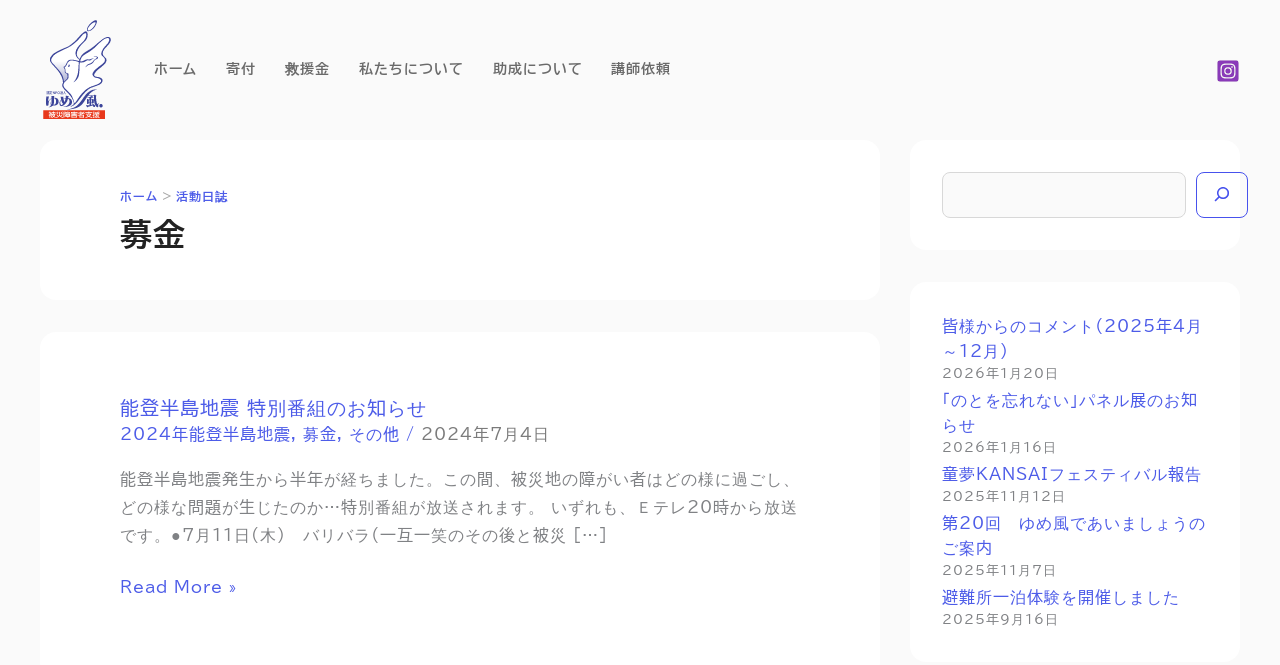

--- FILE ---
content_type: text/html; charset=UTF-8
request_url: https://yumekazek.com/journals/%E5%8B%9F%E9%87%91/
body_size: 106054
content:
<!DOCTYPE html>
<html lang="ja">
<head>
<meta charset="UTF-8">
<meta name="viewport" content="width=device-width, initial-scale=1">
	<link rel="profile" href="https://gmpg.org/xfn/11"> 
	<title>募金 &#8211; ゆめ風基金</title>
<meta name='robots' content='max-image-preview:large' />
<!-- Google tag (gtag.js) consent mode dataLayer added by Site Kit -->
<script id="google_gtagjs-js-consent-mode-data-layer">
window.dataLayer = window.dataLayer || [];function gtag(){dataLayer.push(arguments);}
gtag('consent', 'default', {"ad_personalization":"denied","ad_storage":"denied","ad_user_data":"denied","analytics_storage":"denied","functionality_storage":"denied","security_storage":"denied","personalization_storage":"denied","region":["AT","BE","BG","CH","CY","CZ","DE","DK","EE","ES","FI","FR","GB","GR","HR","HU","IE","IS","IT","LI","LT","LU","LV","MT","NL","NO","PL","PT","RO","SE","SI","SK"],"wait_for_update":500});
window._googlesitekitConsentCategoryMap = {"statistics":["analytics_storage"],"marketing":["ad_storage","ad_user_data","ad_personalization"],"functional":["functionality_storage","security_storage"],"preferences":["personalization_storage"]};
window._googlesitekitConsents = {"ad_personalization":"denied","ad_storage":"denied","ad_user_data":"denied","analytics_storage":"denied","functionality_storage":"denied","security_storage":"denied","personalization_storage":"denied","region":["AT","BE","BG","CH","CY","CZ","DE","DK","EE","ES","FI","FR","GB","GR","HR","HU","IE","IS","IT","LI","LT","LU","LV","MT","NL","NO","PL","PT","RO","SE","SI","SK"],"wait_for_update":500};
</script>
<!-- Google タグ (gtag.js) の終了同意モード dataLayer が Site Kit によって追加されました -->
<link rel='dns-prefetch' href='//www.googletagmanager.com' />
<link rel='dns-prefetch' href='//stats.wp.com' />
<link rel='preconnect' href='//i0.wp.com' />
<link rel="alternate" type="application/rss+xml" title="ゆめ風基金 &raquo; フィード" href="https://yumekazek.com/feed/" />
<link rel="alternate" type="application/rss+xml" title="ゆめ風基金 &raquo; コメントフィード" href="https://yumekazek.com/comments/feed/" />
<link rel="alternate" type="application/rss+xml" title="ゆめ風基金 &raquo; 募金 カテゴリーのフィード" href="https://yumekazek.com/journals/%e5%8b%9f%e9%87%91/feed/" />
<script>
var wpo_server_info_css = {"user_agent":"Mozilla\/5.0 (compatible; AhrefsBot\/7.0; +http:\/\/ahrefs.com\/robot\/)"}
    var wpo_min008d1831=document.createElement("link");wpo_min008d1831.rel="stylesheet",wpo_min008d1831.type="text/css",wpo_min008d1831.media="async",wpo_min008d1831.href="https://yumekazek.com/wp/wp-content/themes/astra-ymkz/style.css",wpo_min008d1831.onload=function() {wpo_min008d1831.media="all"},document.getElementsByTagName("head")[0].appendChild(wpo_min008d1831);
</script>
<style id='wp-img-auto-sizes-contain-inline-css'>
img:is([sizes=auto i],[sizes^="auto," i]){contain-intrinsic-size:3000px 1500px}
/*# sourceURL=wp-img-auto-sizes-contain-inline-css */
</style>
<style id='wp-block-library-inline-css'>
:root{--wp-block-synced-color:#7a00df;--wp-block-synced-color--rgb:122,0,223;--wp-bound-block-color:var(--wp-block-synced-color);--wp-editor-canvas-background:#ddd;--wp-admin-theme-color:#007cba;--wp-admin-theme-color--rgb:0,124,186;--wp-admin-theme-color-darker-10:#006ba1;--wp-admin-theme-color-darker-10--rgb:0,107,160.5;--wp-admin-theme-color-darker-20:#005a87;--wp-admin-theme-color-darker-20--rgb:0,90,135;--wp-admin-border-width-focus:2px}@media (min-resolution:192dpi){:root{--wp-admin-border-width-focus:1.5px}}.wp-element-button{cursor:pointer}:root .has-very-light-gray-background-color{background-color:#eee}:root .has-very-dark-gray-background-color{background-color:#313131}:root .has-very-light-gray-color{color:#eee}:root .has-very-dark-gray-color{color:#313131}:root .has-vivid-green-cyan-to-vivid-cyan-blue-gradient-background{background:linear-gradient(135deg,#00d084,#0693e3)}:root .has-purple-crush-gradient-background{background:linear-gradient(135deg,#34e2e4,#4721fb 50%,#ab1dfe)}:root .has-hazy-dawn-gradient-background{background:linear-gradient(135deg,#faaca8,#dad0ec)}:root .has-subdued-olive-gradient-background{background:linear-gradient(135deg,#fafae1,#67a671)}:root .has-atomic-cream-gradient-background{background:linear-gradient(135deg,#fdd79a,#004a59)}:root .has-nightshade-gradient-background{background:linear-gradient(135deg,#330968,#31cdcf)}:root .has-midnight-gradient-background{background:linear-gradient(135deg,#020381,#2874fc)}:root{--wp--preset--font-size--normal:16px;--wp--preset--font-size--huge:42px}.has-regular-font-size{font-size:1em}.has-larger-font-size{font-size:2.625em}.has-normal-font-size{font-size:var(--wp--preset--font-size--normal)}.has-huge-font-size{font-size:var(--wp--preset--font-size--huge)}.has-text-align-center{text-align:center}.has-text-align-left{text-align:left}.has-text-align-right{text-align:right}.has-fit-text{white-space:nowrap!important}#end-resizable-editor-section{display:none}.aligncenter{clear:both}.items-justified-left{justify-content:flex-start}.items-justified-center{justify-content:center}.items-justified-right{justify-content:flex-end}.items-justified-space-between{justify-content:space-between}.screen-reader-text{border:0;clip-path:inset(50%);height:1px;margin:-1px;overflow:hidden;padding:0;position:absolute;width:1px;word-wrap:normal!important}.screen-reader-text:focus{background-color:#ddd;clip-path:none;color:#444;display:block;font-size:1em;height:auto;left:5px;line-height:normal;padding:15px 23px 14px;text-decoration:none;top:5px;width:auto;z-index:100000}html :where(.has-border-color){border-style:solid}html :where([style*=border-top-color]){border-top-style:solid}html :where([style*=border-right-color]){border-right-style:solid}html :where([style*=border-bottom-color]){border-bottom-style:solid}html :where([style*=border-left-color]){border-left-style:solid}html :where([style*=border-width]){border-style:solid}html :where([style*=border-top-width]){border-top-style:solid}html :where([style*=border-right-width]){border-right-style:solid}html :where([style*=border-bottom-width]){border-bottom-style:solid}html :where([style*=border-left-width]){border-left-style:solid}html :where(img[class*=wp-image-]){height:auto;max-width:100%}:where(figure){margin:0 0 1em}html :where(.is-position-sticky){--wp-admin--admin-bar--position-offset:var(--wp-admin--admin-bar--height,0px)}@media screen and (max-width:600px){html :where(.is-position-sticky){--wp-admin--admin-bar--position-offset:0px}}

/*# sourceURL=wp-block-library-inline-css */
</style><style id='wp-block-archives-inline-css'>
.wp-block-archives{box-sizing:border-box}.wp-block-archives-dropdown label{display:block}
/*# sourceURL=https://yumekazek.com/wp/wp-includes/blocks/archives/style.min.css */
</style>
<style id='wp-block-categories-inline-css'>
.wp-block-categories{box-sizing:border-box}.wp-block-categories.alignleft{margin-right:2em}.wp-block-categories.alignright{margin-left:2em}.wp-block-categories.wp-block-categories-dropdown.aligncenter{text-align:center}.wp-block-categories .wp-block-categories__label{display:block;width:100%}
/*# sourceURL=https://yumekazek.com/wp/wp-includes/blocks/categories/style.min.css */
</style>
<style id='wp-block-latest-posts-inline-css'>
.wp-block-latest-posts{box-sizing:border-box}.wp-block-latest-posts.alignleft{margin-right:2em}.wp-block-latest-posts.alignright{margin-left:2em}.wp-block-latest-posts.wp-block-latest-posts__list{list-style:none}.wp-block-latest-posts.wp-block-latest-posts__list li{clear:both;overflow-wrap:break-word}.wp-block-latest-posts.is-grid{display:flex;flex-wrap:wrap}.wp-block-latest-posts.is-grid li{margin:0 1.25em 1.25em 0;width:100%}@media (min-width:600px){.wp-block-latest-posts.columns-2 li{width:calc(50% - .625em)}.wp-block-latest-posts.columns-2 li:nth-child(2n){margin-right:0}.wp-block-latest-posts.columns-3 li{width:calc(33.33333% - .83333em)}.wp-block-latest-posts.columns-3 li:nth-child(3n){margin-right:0}.wp-block-latest-posts.columns-4 li{width:calc(25% - .9375em)}.wp-block-latest-posts.columns-4 li:nth-child(4n){margin-right:0}.wp-block-latest-posts.columns-5 li{width:calc(20% - 1em)}.wp-block-latest-posts.columns-5 li:nth-child(5n){margin-right:0}.wp-block-latest-posts.columns-6 li{width:calc(16.66667% - 1.04167em)}.wp-block-latest-posts.columns-6 li:nth-child(6n){margin-right:0}}:root :where(.wp-block-latest-posts.is-grid){padding:0}:root :where(.wp-block-latest-posts.wp-block-latest-posts__list){padding-left:0}.wp-block-latest-posts__post-author,.wp-block-latest-posts__post-date{display:block;font-size:.8125em}.wp-block-latest-posts__post-excerpt,.wp-block-latest-posts__post-full-content{margin-bottom:1em;margin-top:.5em}.wp-block-latest-posts__featured-image a{display:inline-block}.wp-block-latest-posts__featured-image img{height:auto;max-width:100%;width:auto}.wp-block-latest-posts__featured-image.alignleft{float:left;margin-right:1em}.wp-block-latest-posts__featured-image.alignright{float:right;margin-left:1em}.wp-block-latest-posts__featured-image.aligncenter{margin-bottom:1em;text-align:center}
/*# sourceURL=https://yumekazek.com/wp/wp-includes/blocks/latest-posts/style.min.css */
</style>
<style id='wp-block-search-inline-css'>
.wp-block-search__button{margin-left:10px;word-break:normal}.wp-block-search__button.has-icon{line-height:0}.wp-block-search__button svg{height:1.25em;min-height:24px;min-width:24px;width:1.25em;fill:currentColor;vertical-align:text-bottom}:where(.wp-block-search__button){border:1px solid #ccc;padding:6px 10px}.wp-block-search__inside-wrapper{display:flex;flex:auto;flex-wrap:nowrap;max-width:100%}.wp-block-search__label{width:100%}.wp-block-search.wp-block-search__button-only .wp-block-search__button{box-sizing:border-box;display:flex;flex-shrink:0;justify-content:center;margin-left:0;max-width:100%}.wp-block-search.wp-block-search__button-only .wp-block-search__inside-wrapper{min-width:0!important;transition-property:width}.wp-block-search.wp-block-search__button-only .wp-block-search__input{flex-basis:100%;transition-duration:.3s}.wp-block-search.wp-block-search__button-only.wp-block-search__searchfield-hidden,.wp-block-search.wp-block-search__button-only.wp-block-search__searchfield-hidden .wp-block-search__inside-wrapper{overflow:hidden}.wp-block-search.wp-block-search__button-only.wp-block-search__searchfield-hidden .wp-block-search__input{border-left-width:0!important;border-right-width:0!important;flex-basis:0;flex-grow:0;margin:0;min-width:0!important;padding-left:0!important;padding-right:0!important;width:0!important}:where(.wp-block-search__input){appearance:none;border:1px solid #949494;flex-grow:1;font-family:inherit;font-size:inherit;font-style:inherit;font-weight:inherit;letter-spacing:inherit;line-height:inherit;margin-left:0;margin-right:0;min-width:3rem;padding:8px;text-decoration:unset!important;text-transform:inherit}:where(.wp-block-search__button-inside .wp-block-search__inside-wrapper){background-color:#fff;border:1px solid #949494;box-sizing:border-box;padding:4px}:where(.wp-block-search__button-inside .wp-block-search__inside-wrapper) .wp-block-search__input{border:none;border-radius:0;padding:0 4px}:where(.wp-block-search__button-inside .wp-block-search__inside-wrapper) .wp-block-search__input:focus{outline:none}:where(.wp-block-search__button-inside .wp-block-search__inside-wrapper) :where(.wp-block-search__button){padding:4px 8px}.wp-block-search.aligncenter .wp-block-search__inside-wrapper{margin:auto}.wp-block[data-align=right] .wp-block-search.wp-block-search__button-only .wp-block-search__inside-wrapper{float:right}
/*# sourceURL=https://yumekazek.com/wp/wp-includes/blocks/search/style.min.css */
</style>
<style id='wp-block-paragraph-inline-css'>
.is-small-text{font-size:.875em}.is-regular-text{font-size:1em}.is-large-text{font-size:2.25em}.is-larger-text{font-size:3em}.has-drop-cap:not(:focus):first-letter{float:left;font-size:8.4em;font-style:normal;font-weight:100;line-height:.68;margin:.05em .1em 0 0;text-transform:uppercase}body.rtl .has-drop-cap:not(:focus):first-letter{float:none;margin-left:.1em}p.has-drop-cap.has-background{overflow:hidden}:root :where(p.has-background){padding:1.25em 2.375em}:where(p.has-text-color:not(.has-link-color)) a{color:inherit}p.has-text-align-left[style*="writing-mode:vertical-lr"],p.has-text-align-right[style*="writing-mode:vertical-rl"]{rotate:180deg}
/*# sourceURL=https://yumekazek.com/wp/wp-includes/blocks/paragraph/style.min.css */
</style>
<style id='global-styles-inline-css'>
:root{--wp--preset--aspect-ratio--square: 1;--wp--preset--aspect-ratio--4-3: 4/3;--wp--preset--aspect-ratio--3-4: 3/4;--wp--preset--aspect-ratio--3-2: 3/2;--wp--preset--aspect-ratio--2-3: 2/3;--wp--preset--aspect-ratio--16-9: 16/9;--wp--preset--aspect-ratio--9-16: 9/16;--wp--preset--color--black: #000000;--wp--preset--color--cyan-bluish-gray: #abb8c3;--wp--preset--color--white: #ffffff;--wp--preset--color--pale-pink: #f78da7;--wp--preset--color--vivid-red: #cf2e2e;--wp--preset--color--luminous-vivid-orange: #ff6900;--wp--preset--color--luminous-vivid-amber: #fcb900;--wp--preset--color--light-green-cyan: #7bdcb5;--wp--preset--color--vivid-green-cyan: #00d084;--wp--preset--color--pale-cyan-blue: #8ed1fc;--wp--preset--color--vivid-cyan-blue: #0693e3;--wp--preset--color--vivid-purple: #9b51e0;--wp--preset--color--ast-global-color-0: var(--ast-global-color-0);--wp--preset--color--ast-global-color-1: var(--ast-global-color-1);--wp--preset--color--ast-global-color-2: var(--ast-global-color-2);--wp--preset--color--ast-global-color-3: var(--ast-global-color-3);--wp--preset--color--ast-global-color-4: var(--ast-global-color-4);--wp--preset--color--ast-global-color-5: var(--ast-global-color-5);--wp--preset--color--ast-global-color-6: var(--ast-global-color-6);--wp--preset--color--ast-global-color-7: var(--ast-global-color-7);--wp--preset--color--ast-global-color-8: var(--ast-global-color-8);--wp--preset--gradient--vivid-cyan-blue-to-vivid-purple: linear-gradient(135deg,rgb(6,147,227) 0%,rgb(155,81,224) 100%);--wp--preset--gradient--light-green-cyan-to-vivid-green-cyan: linear-gradient(135deg,rgb(122,220,180) 0%,rgb(0,208,130) 100%);--wp--preset--gradient--luminous-vivid-amber-to-luminous-vivid-orange: linear-gradient(135deg,rgb(252,185,0) 0%,rgb(255,105,0) 100%);--wp--preset--gradient--luminous-vivid-orange-to-vivid-red: linear-gradient(135deg,rgb(255,105,0) 0%,rgb(207,46,46) 100%);--wp--preset--gradient--very-light-gray-to-cyan-bluish-gray: linear-gradient(135deg,rgb(238,238,238) 0%,rgb(169,184,195) 100%);--wp--preset--gradient--cool-to-warm-spectrum: linear-gradient(135deg,rgb(74,234,220) 0%,rgb(151,120,209) 20%,rgb(207,42,186) 40%,rgb(238,44,130) 60%,rgb(251,105,98) 80%,rgb(254,248,76) 100%);--wp--preset--gradient--blush-light-purple: linear-gradient(135deg,rgb(255,206,236) 0%,rgb(152,150,240) 100%);--wp--preset--gradient--blush-bordeaux: linear-gradient(135deg,rgb(254,205,165) 0%,rgb(254,45,45) 50%,rgb(107,0,62) 100%);--wp--preset--gradient--luminous-dusk: linear-gradient(135deg,rgb(255,203,112) 0%,rgb(199,81,192) 50%,rgb(65,88,208) 100%);--wp--preset--gradient--pale-ocean: linear-gradient(135deg,rgb(255,245,203) 0%,rgb(182,227,212) 50%,rgb(51,167,181) 100%);--wp--preset--gradient--electric-grass: linear-gradient(135deg,rgb(202,248,128) 0%,rgb(113,206,126) 100%);--wp--preset--gradient--midnight: linear-gradient(135deg,rgb(2,3,129) 0%,rgb(40,116,252) 100%);--wp--preset--font-size--small: 13px;--wp--preset--font-size--medium: 20px;--wp--preset--font-size--large: 36px;--wp--preset--font-size--x-large: 42px;--wp--preset--spacing--20: 0.44rem;--wp--preset--spacing--30: 0.67rem;--wp--preset--spacing--40: 1rem;--wp--preset--spacing--50: 1.5rem;--wp--preset--spacing--60: 2.25rem;--wp--preset--spacing--70: 3.38rem;--wp--preset--spacing--80: 5.06rem;--wp--preset--shadow--natural: 6px 6px 9px rgba(0, 0, 0, 0.2);--wp--preset--shadow--deep: 12px 12px 50px rgba(0, 0, 0, 0.4);--wp--preset--shadow--sharp: 6px 6px 0px rgba(0, 0, 0, 0.2);--wp--preset--shadow--outlined: 6px 6px 0px -3px rgb(255, 255, 255), 6px 6px rgb(0, 0, 0);--wp--preset--shadow--crisp: 6px 6px 0px rgb(0, 0, 0);}:root { --wp--style--global--content-size: var(--wp--custom--ast-content-width-size);--wp--style--global--wide-size: var(--wp--custom--ast-wide-width-size); }:where(body) { margin: 0; }.wp-site-blocks > .alignleft { float: left; margin-right: 2em; }.wp-site-blocks > .alignright { float: right; margin-left: 2em; }.wp-site-blocks > .aligncenter { justify-content: center; margin-left: auto; margin-right: auto; }:where(.wp-site-blocks) > * { margin-block-start: 24px; margin-block-end: 0; }:where(.wp-site-blocks) > :first-child { margin-block-start: 0; }:where(.wp-site-blocks) > :last-child { margin-block-end: 0; }:root { --wp--style--block-gap: 24px; }:root :where(.is-layout-flow) > :first-child{margin-block-start: 0;}:root :where(.is-layout-flow) > :last-child{margin-block-end: 0;}:root :where(.is-layout-flow) > *{margin-block-start: 24px;margin-block-end: 0;}:root :where(.is-layout-constrained) > :first-child{margin-block-start: 0;}:root :where(.is-layout-constrained) > :last-child{margin-block-end: 0;}:root :where(.is-layout-constrained) > *{margin-block-start: 24px;margin-block-end: 0;}:root :where(.is-layout-flex){gap: 24px;}:root :where(.is-layout-grid){gap: 24px;}.is-layout-flow > .alignleft{float: left;margin-inline-start: 0;margin-inline-end: 2em;}.is-layout-flow > .alignright{float: right;margin-inline-start: 2em;margin-inline-end: 0;}.is-layout-flow > .aligncenter{margin-left: auto !important;margin-right: auto !important;}.is-layout-constrained > .alignleft{float: left;margin-inline-start: 0;margin-inline-end: 2em;}.is-layout-constrained > .alignright{float: right;margin-inline-start: 2em;margin-inline-end: 0;}.is-layout-constrained > .aligncenter{margin-left: auto !important;margin-right: auto !important;}.is-layout-constrained > :where(:not(.alignleft):not(.alignright):not(.alignfull)){max-width: var(--wp--style--global--content-size);margin-left: auto !important;margin-right: auto !important;}.is-layout-constrained > .alignwide{max-width: var(--wp--style--global--wide-size);}body .is-layout-flex{display: flex;}.is-layout-flex{flex-wrap: wrap;align-items: center;}.is-layout-flex > :is(*, div){margin: 0;}body .is-layout-grid{display: grid;}.is-layout-grid > :is(*, div){margin: 0;}body{padding-top: 0px;padding-right: 0px;padding-bottom: 0px;padding-left: 0px;}a:where(:not(.wp-element-button)){text-decoration: none;}:root :where(.wp-element-button, .wp-block-button__link){background-color: #32373c;border-width: 0;color: #fff;font-family: inherit;font-size: inherit;font-style: inherit;font-weight: inherit;letter-spacing: inherit;line-height: inherit;padding-top: calc(0.667em + 2px);padding-right: calc(1.333em + 2px);padding-bottom: calc(0.667em + 2px);padding-left: calc(1.333em + 2px);text-decoration: none;text-transform: inherit;}.has-black-color{color: var(--wp--preset--color--black) !important;}.has-cyan-bluish-gray-color{color: var(--wp--preset--color--cyan-bluish-gray) !important;}.has-white-color{color: var(--wp--preset--color--white) !important;}.has-pale-pink-color{color: var(--wp--preset--color--pale-pink) !important;}.has-vivid-red-color{color: var(--wp--preset--color--vivid-red) !important;}.has-luminous-vivid-orange-color{color: var(--wp--preset--color--luminous-vivid-orange) !important;}.has-luminous-vivid-amber-color{color: var(--wp--preset--color--luminous-vivid-amber) !important;}.has-light-green-cyan-color{color: var(--wp--preset--color--light-green-cyan) !important;}.has-vivid-green-cyan-color{color: var(--wp--preset--color--vivid-green-cyan) !important;}.has-pale-cyan-blue-color{color: var(--wp--preset--color--pale-cyan-blue) !important;}.has-vivid-cyan-blue-color{color: var(--wp--preset--color--vivid-cyan-blue) !important;}.has-vivid-purple-color{color: var(--wp--preset--color--vivid-purple) !important;}.has-ast-global-color-0-color{color: var(--wp--preset--color--ast-global-color-0) !important;}.has-ast-global-color-1-color{color: var(--wp--preset--color--ast-global-color-1) !important;}.has-ast-global-color-2-color{color: var(--wp--preset--color--ast-global-color-2) !important;}.has-ast-global-color-3-color{color: var(--wp--preset--color--ast-global-color-3) !important;}.has-ast-global-color-4-color{color: var(--wp--preset--color--ast-global-color-4) !important;}.has-ast-global-color-5-color{color: var(--wp--preset--color--ast-global-color-5) !important;}.has-ast-global-color-6-color{color: var(--wp--preset--color--ast-global-color-6) !important;}.has-ast-global-color-7-color{color: var(--wp--preset--color--ast-global-color-7) !important;}.has-ast-global-color-8-color{color: var(--wp--preset--color--ast-global-color-8) !important;}.has-black-background-color{background-color: var(--wp--preset--color--black) !important;}.has-cyan-bluish-gray-background-color{background-color: var(--wp--preset--color--cyan-bluish-gray) !important;}.has-white-background-color{background-color: var(--wp--preset--color--white) !important;}.has-pale-pink-background-color{background-color: var(--wp--preset--color--pale-pink) !important;}.has-vivid-red-background-color{background-color: var(--wp--preset--color--vivid-red) !important;}.has-luminous-vivid-orange-background-color{background-color: var(--wp--preset--color--luminous-vivid-orange) !important;}.has-luminous-vivid-amber-background-color{background-color: var(--wp--preset--color--luminous-vivid-amber) !important;}.has-light-green-cyan-background-color{background-color: var(--wp--preset--color--light-green-cyan) !important;}.has-vivid-green-cyan-background-color{background-color: var(--wp--preset--color--vivid-green-cyan) !important;}.has-pale-cyan-blue-background-color{background-color: var(--wp--preset--color--pale-cyan-blue) !important;}.has-vivid-cyan-blue-background-color{background-color: var(--wp--preset--color--vivid-cyan-blue) !important;}.has-vivid-purple-background-color{background-color: var(--wp--preset--color--vivid-purple) !important;}.has-ast-global-color-0-background-color{background-color: var(--wp--preset--color--ast-global-color-0) !important;}.has-ast-global-color-1-background-color{background-color: var(--wp--preset--color--ast-global-color-1) !important;}.has-ast-global-color-2-background-color{background-color: var(--wp--preset--color--ast-global-color-2) !important;}.has-ast-global-color-3-background-color{background-color: var(--wp--preset--color--ast-global-color-3) !important;}.has-ast-global-color-4-background-color{background-color: var(--wp--preset--color--ast-global-color-4) !important;}.has-ast-global-color-5-background-color{background-color: var(--wp--preset--color--ast-global-color-5) !important;}.has-ast-global-color-6-background-color{background-color: var(--wp--preset--color--ast-global-color-6) !important;}.has-ast-global-color-7-background-color{background-color: var(--wp--preset--color--ast-global-color-7) !important;}.has-ast-global-color-8-background-color{background-color: var(--wp--preset--color--ast-global-color-8) !important;}.has-black-border-color{border-color: var(--wp--preset--color--black) !important;}.has-cyan-bluish-gray-border-color{border-color: var(--wp--preset--color--cyan-bluish-gray) !important;}.has-white-border-color{border-color: var(--wp--preset--color--white) !important;}.has-pale-pink-border-color{border-color: var(--wp--preset--color--pale-pink) !important;}.has-vivid-red-border-color{border-color: var(--wp--preset--color--vivid-red) !important;}.has-luminous-vivid-orange-border-color{border-color: var(--wp--preset--color--luminous-vivid-orange) !important;}.has-luminous-vivid-amber-border-color{border-color: var(--wp--preset--color--luminous-vivid-amber) !important;}.has-light-green-cyan-border-color{border-color: var(--wp--preset--color--light-green-cyan) !important;}.has-vivid-green-cyan-border-color{border-color: var(--wp--preset--color--vivid-green-cyan) !important;}.has-pale-cyan-blue-border-color{border-color: var(--wp--preset--color--pale-cyan-blue) !important;}.has-vivid-cyan-blue-border-color{border-color: var(--wp--preset--color--vivid-cyan-blue) !important;}.has-vivid-purple-border-color{border-color: var(--wp--preset--color--vivid-purple) !important;}.has-ast-global-color-0-border-color{border-color: var(--wp--preset--color--ast-global-color-0) !important;}.has-ast-global-color-1-border-color{border-color: var(--wp--preset--color--ast-global-color-1) !important;}.has-ast-global-color-2-border-color{border-color: var(--wp--preset--color--ast-global-color-2) !important;}.has-ast-global-color-3-border-color{border-color: var(--wp--preset--color--ast-global-color-3) !important;}.has-ast-global-color-4-border-color{border-color: var(--wp--preset--color--ast-global-color-4) !important;}.has-ast-global-color-5-border-color{border-color: var(--wp--preset--color--ast-global-color-5) !important;}.has-ast-global-color-6-border-color{border-color: var(--wp--preset--color--ast-global-color-6) !important;}.has-ast-global-color-7-border-color{border-color: var(--wp--preset--color--ast-global-color-7) !important;}.has-ast-global-color-8-border-color{border-color: var(--wp--preset--color--ast-global-color-8) !important;}.has-vivid-cyan-blue-to-vivid-purple-gradient-background{background: var(--wp--preset--gradient--vivid-cyan-blue-to-vivid-purple) !important;}.has-light-green-cyan-to-vivid-green-cyan-gradient-background{background: var(--wp--preset--gradient--light-green-cyan-to-vivid-green-cyan) !important;}.has-luminous-vivid-amber-to-luminous-vivid-orange-gradient-background{background: var(--wp--preset--gradient--luminous-vivid-amber-to-luminous-vivid-orange) !important;}.has-luminous-vivid-orange-to-vivid-red-gradient-background{background: var(--wp--preset--gradient--luminous-vivid-orange-to-vivid-red) !important;}.has-very-light-gray-to-cyan-bluish-gray-gradient-background{background: var(--wp--preset--gradient--very-light-gray-to-cyan-bluish-gray) !important;}.has-cool-to-warm-spectrum-gradient-background{background: var(--wp--preset--gradient--cool-to-warm-spectrum) !important;}.has-blush-light-purple-gradient-background{background: var(--wp--preset--gradient--blush-light-purple) !important;}.has-blush-bordeaux-gradient-background{background: var(--wp--preset--gradient--blush-bordeaux) !important;}.has-luminous-dusk-gradient-background{background: var(--wp--preset--gradient--luminous-dusk) !important;}.has-pale-ocean-gradient-background{background: var(--wp--preset--gradient--pale-ocean) !important;}.has-electric-grass-gradient-background{background: var(--wp--preset--gradient--electric-grass) !important;}.has-midnight-gradient-background{background: var(--wp--preset--gradient--midnight) !important;}.has-small-font-size{font-size: var(--wp--preset--font-size--small) !important;}.has-medium-font-size{font-size: var(--wp--preset--font-size--medium) !important;}.has-large-font-size{font-size: var(--wp--preset--font-size--large) !important;}.has-x-large-font-size{font-size: var(--wp--preset--font-size--x-large) !important;}
/*# sourceURL=global-styles-inline-css */
</style>

<link rel='stylesheet' id='wpo_min-header-0-css' href='https://yumekazek.com/wp/wp-content/cache/wpo-minify/1769141726/assets/wpo-minify-header-30db526e.min.css' media='all' />
<script src="https://yumekazek.com/wp/wp-content/cache/wpo-minify/1769141726/assets/wpo-minify-header-ce541731.min.js" id="wpo_min-header-0-js"></script>

<!-- Site Kit によって追加された Google タグ（gtag.js）スニペット -->
<!-- Google アナリティクス スニペット (Site Kit が追加) -->
<script src="https://www.googletagmanager.com/gtag/js?id=GT-55KLSH4T" id="google_gtagjs-js" async></script>
<script id="google_gtagjs-js-after">
window.dataLayer = window.dataLayer || [];function gtag(){dataLayer.push(arguments);}
gtag("set","linker",{"domains":["yumekazek.com"]});
gtag("js", new Date());
gtag("set", "developer_id.dZTNiMT", true);
gtag("config", "GT-55KLSH4T");
 window._googlesitekit = window._googlesitekit || {}; window._googlesitekit.throttledEvents = []; window._googlesitekit.gtagEvent = (name, data) => { var key = JSON.stringify( { name, data } ); if ( !! window._googlesitekit.throttledEvents[ key ] ) { return; } window._googlesitekit.throttledEvents[ key ] = true; setTimeout( () => { delete window._googlesitekit.throttledEvents[ key ]; }, 5 ); gtag( "event", name, { ...data, event_source: "site-kit" } ); }; 
//# sourceURL=google_gtagjs-js-after
</script>
<link rel="https://api.w.org/" href="https://yumekazek.com/wp-json/" /><link rel="alternate" title="JSON" type="application/json" href="https://yumekazek.com/wp-json/wp/v2/categories/124" /><link rel="EditURI" type="application/rsd+xml" title="RSD" href="https://yumekazek.com/wp/xmlrpc.php?rsd" />
<meta name="generator" content="WordPress 6.9" />
<meta name="generator" content="Site Kit by Google 1.170.0" />	<style>img#wpstats{display:none}</style>
		<style id="uagb-style-conditional-extension">@media (min-width: 1025px){body .uag-hide-desktop.uagb-google-map__wrap,body .uag-hide-desktop{display:none !important}}@media (min-width: 768px) and (max-width: 1024px){body .uag-hide-tab.uagb-google-map__wrap,body .uag-hide-tab{display:none !important}}@media (max-width: 767px){body .uag-hide-mob.uagb-google-map__wrap,body .uag-hide-mob{display:none !important}}</style><link rel="icon" href="https://i0.wp.com/yumekazek.com/wp/wp-content/uploads/2023/06/cropped-favicon.png?fit=32%2C32&#038;ssl=1" sizes="32x32" />
<link rel="icon" href="https://i0.wp.com/yumekazek.com/wp/wp-content/uploads/2023/06/cropped-favicon.png?fit=192%2C192&#038;ssl=1" sizes="192x192" />
<link rel="apple-touch-icon" href="https://i0.wp.com/yumekazek.com/wp/wp-content/uploads/2023/06/cropped-favicon.png?fit=180%2C180&#038;ssl=1" />
<meta name="msapplication-TileImage" content="https://i0.wp.com/yumekazek.com/wp/wp-content/uploads/2023/06/cropped-favicon.png?fit=270%2C270&#038;ssl=1" />
<link rel='stylesheet' id='astra-addon-megamenu-dynamic-css' href='https://yumekazek.com/wp/wp-content/plugins/astra-addon/addons/nav-menu/assets/css/minified/magamenu-frontend.min.css' media='all' />
</head>

<body itemtype='https://schema.org/Blog' itemscope='itemscope' class="archive category category-124 wp-custom-logo wp-embed-responsive wp-theme-astra wp-child-theme-astra-ymkz ast-desktop ast-separate-container ast-two-container ast-right-sidebar astra-4.12.1 group-blog ast-mobile-inherit-site-logo ast-inherit-site-logo-transparent ast-theme-transparent-header ast-hfb-header ast-blog-grid-1 ast-blog-layout-1 ast-pagination-default ast-full-width-layout ast-sticky-main-shrink ast-sticky-above-shrink ast-sticky-below-shrink ast-sticky-header-shrink ast-inherit-site-logo-sticky ast-primary-sticky-enabled astra-addon-4.12.1">

<a
	class="skip-link screen-reader-text"
	href="#content">
		内容をスキップ</a>

<div
class="hfeed site" id="page">
			<header
		class="site-header header-main-layout-1 ast-primary-menu-enabled ast-logo-title-inline ast-hide-custom-menu-mobile ast-builder-menu-toggle-icon ast-mobile-header-inline" id="masthead" itemtype="https://schema.org/WPHeader" itemscope="itemscope" itemid="#masthead"		>
			<div id="ast-desktop-header" data-toggle-type="dropdown">
		<div class="ast-main-header-wrap main-header-bar-wrap ">
		<div class="ast-primary-header-bar ast-primary-header main-header-bar site-header-focus-item" data-section="section-primary-header-builder">
						<div class="site-primary-header-wrap ast-builder-grid-row-container site-header-focus-item ast-container" data-section="section-primary-header-builder">
				<div class="ast-builder-grid-row ast-builder-grid-row-has-sides ast-builder-grid-row-no-center">
											<div class="site-header-primary-section-left site-header-section ast-flex site-header-section-left">
									<div class="ast-builder-layout-element ast-flex site-header-focus-item" data-section="title_tagline">
							<div
				class="site-branding ast-site-identity" itemtype="https://schema.org/Organization" itemscope="itemscope"				>
					<span class="site-logo-img"><a href="https://yumekazek.com/" class="custom-logo-link" rel="home"><img src="https://yumekazek.com/wp/wp-content/uploads/2022/10/logo.svg" class="custom-logo" alt="ゆめ風基金" decoding="async" /></a></span><div class="ast-site-title-wrap">
						<span class="site-title" itemprop="name">
				<a href="https://yumekazek.com/" rel="home" itemprop="url" >
					ゆめ風基金
				</a>
			</span>
						
				</div>				</div>
			<!-- .site-branding -->
					</div>
				<div class="ast-builder-menu-1 ast-builder-menu ast-flex ast-builder-menu-1-focus-item ast-builder-layout-element site-header-focus-item" data-section="section-hb-menu-1">
			<div class="ast-main-header-bar-alignment"><div class="main-header-bar-navigation"><nav class="site-navigation ast-flex-grow-1 navigation-accessibility site-header-focus-item" id="primary-site-navigation-desktop" aria-label="メインサイトナビゲーション" itemtype="https://schema.org/SiteNavigationElement" itemscope="itemscope"><div class="main-navigation ast-inline-flex"><ul id="ast-hf-menu-1" class="main-header-menu ast-menu-shadow ast-nav-menu ast-flex  submenu-with-border ast-menu-hover-style-underline  stack-on-mobile ast-mega-menu-enabled"><li id="menu-item-9571" class="menu-item menu-item-type-post_type menu-item-object-page menu-item-home menu-item-9571"><a href="https://yumekazek.com/" class="menu-link"><span class="ast-icon icon-arrow"><svg class="ast-arrow-svg" xmlns="http://www.w3.org/2000/svg" xmlns:xlink="http://www.w3.org/1999/xlink" version="1.1" x="0px" y="0px" width="26px" height="16.043px" viewBox="57 35.171 26 16.043" enable-background="new 57 35.171 26 16.043" xml:space="preserve">
                <path d="M57.5,38.193l12.5,12.5l12.5-12.5l-2.5-2.5l-10,10l-10-10L57.5,38.193z" />
                </svg></span><span class="menu-text">ホーム</span></a></li><li id="menu-item-13090" class="menu-item menu-item-type-post_type menu-item-object-page menu-item-13090"><a href="https://yumekazek.com/donation/" class="menu-link"><span class="ast-icon icon-arrow"><svg class="ast-arrow-svg" xmlns="http://www.w3.org/2000/svg" xmlns:xlink="http://www.w3.org/1999/xlink" version="1.1" x="0px" y="0px" width="26px" height="16.043px" viewBox="57 35.171 26 16.043" enable-background="new 57 35.171 26 16.043" xml:space="preserve">
                <path d="M57.5,38.193l12.5,12.5l12.5-12.5l-2.5-2.5l-10,10l-10-10L57.5,38.193z" />
                </svg></span><span class="menu-text">寄付</span></a></li><li id="menu-item-14203" class="menu-item menu-item-type-post_type menu-item-object-page menu-item-14203"><a href="https://yumekazek.com/relief-summary/" class="menu-link"><span class="ast-icon icon-arrow"><svg class="ast-arrow-svg" xmlns="http://www.w3.org/2000/svg" xmlns:xlink="http://www.w3.org/1999/xlink" version="1.1" x="0px" y="0px" width="26px" height="16.043px" viewBox="57 35.171 26 16.043" enable-background="new 57 35.171 26 16.043" xml:space="preserve">
                <path d="M57.5,38.193l12.5,12.5l12.5-12.5l-2.5-2.5l-10,10l-10-10L57.5,38.193z" />
                </svg></span><span class="menu-text">救援金</span></a></li><li id="menu-item-917" class="menu-item menu-item-type-post_type menu-item-object-page menu-item-917"><a href="https://yumekazek.com/about/" class="menu-link"><span class="ast-icon icon-arrow"><svg class="ast-arrow-svg" xmlns="http://www.w3.org/2000/svg" xmlns:xlink="http://www.w3.org/1999/xlink" version="1.1" x="0px" y="0px" width="26px" height="16.043px" viewBox="57 35.171 26 16.043" enable-background="new 57 35.171 26 16.043" xml:space="preserve">
                <path d="M57.5,38.193l12.5,12.5l12.5-12.5l-2.5-2.5l-10,10l-10-10L57.5,38.193z" />
                </svg></span><span class="menu-text">私たちについて</span></a></li><li id="menu-item-10624" class="menu-item menu-item-type-post_type menu-item-object-page menu-item-10624"><a href="https://yumekazek.com/aiding/" class="menu-link"><span class="ast-icon icon-arrow"><svg class="ast-arrow-svg" xmlns="http://www.w3.org/2000/svg" xmlns:xlink="http://www.w3.org/1999/xlink" version="1.1" x="0px" y="0px" width="26px" height="16.043px" viewBox="57 35.171 26 16.043" enable-background="new 57 35.171 26 16.043" xml:space="preserve">
                <path d="M57.5,38.193l12.5,12.5l12.5-12.5l-2.5-2.5l-10,10l-10-10L57.5,38.193z" />
                </svg></span><span class="menu-text">助成について</span></a></li><li id="menu-item-13319" class="menu-item menu-item-type-post_type menu-item-object-page menu-item-13319"><a href="https://yumekazek.com/request-lecturer/" class="menu-link"><span class="ast-icon icon-arrow"><svg class="ast-arrow-svg" xmlns="http://www.w3.org/2000/svg" xmlns:xlink="http://www.w3.org/1999/xlink" version="1.1" x="0px" y="0px" width="26px" height="16.043px" viewBox="57 35.171 26 16.043" enable-background="new 57 35.171 26 16.043" xml:space="preserve">
                <path d="M57.5,38.193l12.5,12.5l12.5-12.5l-2.5-2.5l-10,10l-10-10L57.5,38.193z" />
                </svg></span><span class="menu-text">講師依頼</span></a></li></ul></div></nav></div></div>		</div>
								</div>
																								<div class="site-header-primary-section-right site-header-section ast-flex ast-grid-right-section">
										<div class="ast-builder-layout-element ast-flex site-header-focus-item" data-section="section-hb-social-icons-1">
			<div class="ast-header-social-1-wrap ast-header-social-wrap"><div class="header-social-inner-wrap element-social-inner-wrap social-show-label-false ast-social-color-type-official ast-social-stack-none ast-social-element-style-filled"><a href="https://www.instagram.com/yumekazek" aria-label="Instagram" target="_blank" rel="noopener noreferrer" style="--color: #8a3ab9; --background-color: transparent;" class="ast-builder-social-element ast-inline-flex ast-instagram header-social-item"><span aria-hidden="true" class="ahfb-svg-iconset ast-inline-flex svg-baseline"><svg xmlns='http://www.w3.org/2000/svg' viewBox='0 0 448 512'><path d='M224,202.66A53.34,53.34,0,1,0,277.36,256,53.38,53.38,0,0,0,224,202.66Zm124.71-41a54,54,0,0,0-30.41-30.41c-21-8.29-71-6.43-94.3-6.43s-73.25-1.93-94.31,6.43a54,54,0,0,0-30.41,30.41c-8.28,21-6.43,71.05-6.43,94.33S91,329.26,99.32,350.33a54,54,0,0,0,30.41,30.41c21,8.29,71,6.43,94.31,6.43s73.24,1.93,94.3-6.43a54,54,0,0,0,30.41-30.41c8.35-21,6.43-71.05,6.43-94.33S357.1,182.74,348.75,161.67ZM224,338a82,82,0,1,1,82-82A81.9,81.9,0,0,1,224,338Zm85.38-148.3a19.14,19.14,0,1,1,19.13-19.14A19.1,19.1,0,0,1,309.42,189.74ZM400,32H48A48,48,0,0,0,0,80V432a48,48,0,0,0,48,48H400a48,48,0,0,0,48-48V80A48,48,0,0,0,400,32ZM382.88,322c-1.29,25.63-7.14,48.34-25.85,67s-41.4,24.63-67,25.85c-26.41,1.49-105.59,1.49-132,0-25.63-1.29-48.26-7.15-67-25.85s-24.63-41.42-25.85-67c-1.49-26.42-1.49-105.61,0-132,1.29-25.63,7.07-48.34,25.85-67s41.47-24.56,67-25.78c26.41-1.49,105.59-1.49,132,0,25.63,1.29,48.33,7.15,67,25.85s24.63,41.42,25.85,67.05C384.37,216.44,384.37,295.56,382.88,322Z'></path></svg></span></a></div></div>		</div>
									</div>
												</div>
					</div>
								</div>
			</div>
	</div> <!-- Main Header Bar Wrap -->
<div id="ast-mobile-header" class="ast-mobile-header-wrap " data-type="dropdown">
		<div class="ast-main-header-wrap main-header-bar-wrap" >
		<div class="ast-primary-header-bar ast-primary-header main-header-bar site-primary-header-wrap site-header-focus-item ast-builder-grid-row-layout-default ast-builder-grid-row-tablet-layout-default ast-builder-grid-row-mobile-layout-default" data-section="section-transparent-header">
									<div class="ast-builder-grid-row ast-builder-grid-row-has-sides ast-builder-grid-row-no-center">
													<div class="site-header-primary-section-left site-header-section ast-flex site-header-section-left">
										<div class="ast-builder-layout-element ast-flex site-header-focus-item" data-section="title_tagline">
							<div
				class="site-branding ast-site-identity" itemtype="https://schema.org/Organization" itemscope="itemscope"				>
					<span class="site-logo-img"><a href="https://yumekazek.com/" class="custom-logo-link" rel="home"><img src="https://yumekazek.com/wp/wp-content/uploads/2022/10/logo.svg" class="custom-logo" alt="ゆめ風基金" decoding="async" /></a></span><div class="ast-site-title-wrap">
						<span class="site-title" itemprop="name">
				<a href="https://yumekazek.com/" rel="home" itemprop="url" >
					ゆめ風基金
				</a>
			</span>
						
				</div>				</div>
			<!-- .site-branding -->
					</div>
									</div>
																									<div class="site-header-primary-section-right site-header-section ast-flex ast-grid-right-section">
										<div class="ast-builder-layout-element ast-flex site-header-focus-item" data-section="section-header-mobile-trigger">
						<div class="ast-button-wrap">
				<button type="button" class="menu-toggle main-header-menu-toggle ast-mobile-menu-trigger-minimal"   aria-expanded="false" aria-label="メインメニューをトグル">
					<span class="mobile-menu-toggle-icon">
						<span aria-hidden="true" class="ahfb-svg-iconset ast-inline-flex svg-baseline"><svg class='ast-mobile-svg ast-menu2-svg' fill='currentColor' version='1.1' xmlns='http://www.w3.org/2000/svg' width='24' height='28' viewBox='0 0 24 28'><path d='M24 21v2c0 0.547-0.453 1-1 1h-22c-0.547 0-1-0.453-1-1v-2c0-0.547 0.453-1 1-1h22c0.547 0 1 0.453 1 1zM24 13v2c0 0.547-0.453 1-1 1h-22c-0.547 0-1-0.453-1-1v-2c0-0.547 0.453-1 1-1h22c0.547 0 1 0.453 1 1zM24 5v2c0 0.547-0.453 1-1 1h-22c-0.547 0-1-0.453-1-1v-2c0-0.547 0.453-1 1-1h22c0.547 0 1 0.453 1 1z'></path></svg></span><span aria-hidden="true" class="ahfb-svg-iconset ast-inline-flex svg-baseline"><svg class='ast-mobile-svg ast-close-svg' fill='currentColor' version='1.1' xmlns='http://www.w3.org/2000/svg' width='24' height='24' viewBox='0 0 24 24'><path d='M5.293 6.707l5.293 5.293-5.293 5.293c-0.391 0.391-0.391 1.024 0 1.414s1.024 0.391 1.414 0l5.293-5.293 5.293 5.293c0.391 0.391 1.024 0.391 1.414 0s0.391-1.024 0-1.414l-5.293-5.293 5.293-5.293c0.391-0.391 0.391-1.024 0-1.414s-1.024-0.391-1.414 0l-5.293 5.293-5.293-5.293c-0.391-0.391-1.024-0.391-1.414 0s-0.391 1.024 0 1.414z'></path></svg></span>					</span>
									</button>
			</div>
					</div>
									</div>
											</div>
						</div>
	</div>
				<div class="ast-mobile-header-content content-align-flex-start ">
						<div class="ast-builder-menu-mobile ast-builder-menu ast-builder-menu-mobile-focus-item ast-builder-layout-element site-header-focus-item" data-section="section-header-mobile-menu">
			<div class="ast-main-header-bar-alignment"><div class="main-header-bar-navigation"><nav class="site-navigation ast-flex-grow-1 navigation-accessibility site-header-focus-item" id="ast-mobile-site-navigation" aria-label="サイトナビゲーション : Primary" itemtype="https://schema.org/SiteNavigationElement" itemscope="itemscope"><div class="main-navigation"><ul id="ast-hf-mobile-menu" class="main-header-menu ast-nav-menu ast-flex  submenu-with-border astra-menu-animation-fade  stack-on-mobile ast-mega-menu-enabled"><li class="menu-item menu-item-type-post_type menu-item-object-page menu-item-home menu-item-9571"><a href="https://yumekazek.com/" class="menu-link"><span class="ast-icon icon-arrow"><svg class="ast-arrow-svg" xmlns="http://www.w3.org/2000/svg" xmlns:xlink="http://www.w3.org/1999/xlink" version="1.1" x="0px" y="0px" width="26px" height="16.043px" viewBox="57 35.171 26 16.043" enable-background="new 57 35.171 26 16.043" xml:space="preserve">
                <path d="M57.5,38.193l12.5,12.5l12.5-12.5l-2.5-2.5l-10,10l-10-10L57.5,38.193z" />
                </svg></span><span class="menu-text">ホーム</span></a></li><li class="menu-item menu-item-type-post_type menu-item-object-page menu-item-13090"><a href="https://yumekazek.com/donation/" class="menu-link"><span class="ast-icon icon-arrow"><svg class="ast-arrow-svg" xmlns="http://www.w3.org/2000/svg" xmlns:xlink="http://www.w3.org/1999/xlink" version="1.1" x="0px" y="0px" width="26px" height="16.043px" viewBox="57 35.171 26 16.043" enable-background="new 57 35.171 26 16.043" xml:space="preserve">
                <path d="M57.5,38.193l12.5,12.5l12.5-12.5l-2.5-2.5l-10,10l-10-10L57.5,38.193z" />
                </svg></span><span class="menu-text">寄付</span></a></li><li class="menu-item menu-item-type-post_type menu-item-object-page menu-item-14203"><a href="https://yumekazek.com/relief-summary/" class="menu-link"><span class="ast-icon icon-arrow"><svg class="ast-arrow-svg" xmlns="http://www.w3.org/2000/svg" xmlns:xlink="http://www.w3.org/1999/xlink" version="1.1" x="0px" y="0px" width="26px" height="16.043px" viewBox="57 35.171 26 16.043" enable-background="new 57 35.171 26 16.043" xml:space="preserve">
                <path d="M57.5,38.193l12.5,12.5l12.5-12.5l-2.5-2.5l-10,10l-10-10L57.5,38.193z" />
                </svg></span><span class="menu-text">救援金</span></a></li><li class="menu-item menu-item-type-post_type menu-item-object-page menu-item-917"><a href="https://yumekazek.com/about/" class="menu-link"><span class="ast-icon icon-arrow"><svg class="ast-arrow-svg" xmlns="http://www.w3.org/2000/svg" xmlns:xlink="http://www.w3.org/1999/xlink" version="1.1" x="0px" y="0px" width="26px" height="16.043px" viewBox="57 35.171 26 16.043" enable-background="new 57 35.171 26 16.043" xml:space="preserve">
                <path d="M57.5,38.193l12.5,12.5l12.5-12.5l-2.5-2.5l-10,10l-10-10L57.5,38.193z" />
                </svg></span><span class="menu-text">私たちについて</span></a></li><li class="menu-item menu-item-type-post_type menu-item-object-page menu-item-10624"><a href="https://yumekazek.com/aiding/" class="menu-link"><span class="ast-icon icon-arrow"><svg class="ast-arrow-svg" xmlns="http://www.w3.org/2000/svg" xmlns:xlink="http://www.w3.org/1999/xlink" version="1.1" x="0px" y="0px" width="26px" height="16.043px" viewBox="57 35.171 26 16.043" enable-background="new 57 35.171 26 16.043" xml:space="preserve">
                <path d="M57.5,38.193l12.5,12.5l12.5-12.5l-2.5-2.5l-10,10l-10-10L57.5,38.193z" />
                </svg></span><span class="menu-text">助成について</span></a></li><li class="menu-item menu-item-type-post_type menu-item-object-page menu-item-13319"><a href="https://yumekazek.com/request-lecturer/" class="menu-link"><span class="ast-icon icon-arrow"><svg class="ast-arrow-svg" xmlns="http://www.w3.org/2000/svg" xmlns:xlink="http://www.w3.org/1999/xlink" version="1.1" x="0px" y="0px" width="26px" height="16.043px" viewBox="57 35.171 26 16.043" enable-background="new 57 35.171 26 16.043" xml:space="preserve">
                <path d="M57.5,38.193l12.5,12.5l12.5-12.5l-2.5-2.5l-10,10l-10-10L57.5,38.193z" />
                </svg></span><span class="menu-text">講師依頼</span></a></li></ul></div></nav></div></div>		</div>
					</div>
			</div>
		</header><!-- #masthead -->
			<div id="content" class="site-content">
		<div class="ast-container">
		

	<div id="primary" class="content-area primary ast-grid-1 ast-grid-md-1 ast-grid-sm-1">

		
				<section class="ast-archive-description">
				<div class="ast-breadcrumbs-wrapper">
		<div class="ast-breadcrumbs-inner">
			<nav role="navigation" aria-label="パンくずリスト" class="breadcrumb-trail breadcrumbs"><div class="ast-breadcrumbs"><ul class="trail-items"><li class="trail-item trail-begin"><span><a href="https://yumekazek.com/" rel="home"><span>ホーム</span></a></span></li><li class="trail-item"><span><a href="https://yumekazek.com/journal/"><span>活動日誌</span></a></span></li><li class="trail-item trail-end"><span><span>募金</span></span></li></ul></div></nav>		</div>
	</div>
	<h1 class="page-title ast-archive-title">募金</h1>		</section>
	
					<main id="main" class="site-main">
				<div class="ast-row"><article
class="post-13117 post type-post status-publish format-standard hentry category-135 category-124 category-1 ast-grid-common-col ast-full-width ast-article-post ast-width-md-12 ast-archive-post" id="post-13117" itemtype="https://schema.org/CreativeWork" itemscope="itemscope">
		<div class="ast-post-format- ast-no-thumb blog-layout-1 ast-article-inner ast-no-date-box">
	<div class="post-content ast-grid-common-col" >
		<h2 class="entry-title ast-blog-single-element" itemprop="headline"><a href="https://yumekazek.com/journal/13117/" rel="bookmark">能登半島地震 特別番組のお知らせ</a></h2>		<header class="entry-header ast-blog-single-element ast-blog-meta-container">
			<div class="entry-meta"><span class="ast-taxonomy-container cat-links default"><a href="https://yumekazek.com/journals/%e8%a2%ab%e7%81%bd%e5%9c%b0%e5%a0%b1%e5%91%8a/2024%e5%b9%b4%e8%83%bd%e7%99%bb%e5%8d%8a%e5%b3%b6%e5%9c%b0%e9%9c%87/" rel="category tag">2024年能登半島地震</a>, <a href="https://yumekazek.com/journals/%e5%8b%9f%e9%87%91/" rel="category tag">募金</a>, <a href="https://yumekazek.com/journals/%e3%81%9d%e3%81%ae%e4%bb%96/" rel="category tag">その他</a></span> / <span class="posted-on"><span class="published" itemprop="datePublished"> 2024年7月4日 </span></span></div>		</header><!-- .entry-header -->
					<div class="ast-excerpt-container ast-blog-single-element">
				<p>能登半島地震発生から半年が経ちました。この間、被災地の障がい者はどの様に過ごし、どの様な問題が生じたのか…特別番組が放送されます。 いずれも、Ｅテレ20時から放送です。●7月11日(木)　バリバラ（一互一笑のその後と被災 [&hellip;]</p>
			</div>
		<p class="ast-blog-single-element ast-read-more-container read-more"> <a class="" href="https://yumekazek.com/journal/13117/"> <span class="screen-reader-text">能登半島地震 特別番組のお知らせ</span> Read More »</a></p>		<div class="entry-content clear"
		itemprop="text"		>
					</div><!-- .entry-content .clear -->
	</div><!-- .post-content -->
</div> <!-- .blog-layout-1 -->
	</article><!-- #post-## -->
<article
class="post-13031 post type-post status-publish format-standard hentry category-135 category-124 category-1 ast-grid-common-col ast-full-width ast-article-post ast-width-md-12 ast-archive-post" id="post-13031" itemtype="https://schema.org/CreativeWork" itemscope="itemscope">
		<div class="ast-post-format- ast-no-thumb blog-layout-1 ast-article-inner ast-no-date-box">
	<div class="post-content ast-grid-common-col" >
		<h2 class="entry-title ast-blog-single-element" itemprop="headline"><a href="https://yumekazek.com/journal/13031/" rel="bookmark">5月11日(土）カンパ活動のお知らせ</a></h2>		<header class="entry-header ast-blog-single-element ast-blog-meta-container">
			<div class="entry-meta"><span class="ast-taxonomy-container cat-links default"><a href="https://yumekazek.com/journals/%e8%a2%ab%e7%81%bd%e5%9c%b0%e5%a0%b1%e5%91%8a/2024%e5%b9%b4%e8%83%bd%e7%99%bb%e5%8d%8a%e5%b3%b6%e5%9c%b0%e9%9c%87/" rel="category tag">2024年能登半島地震</a>, <a href="https://yumekazek.com/journals/%e5%8b%9f%e9%87%91/" rel="category tag">募金</a>, <a href="https://yumekazek.com/journals/%e3%81%9d%e3%81%ae%e4%bb%96/" rel="category tag">その他</a></span> / <span class="posted-on"><span class="published" itemprop="datePublished"> 2024年5月9日 </span></span></div>		</header><!-- .entry-header -->
					<div class="ast-excerpt-container ast-blog-single-element">
				<p>5月11日（土）13：30～16：30　難波 高島屋前で、カンパ活動を行います！また「水掛不動尊」で有名な、大阪千日前　法善寺の境内でもカンパ活動をさせていただけることになりました。みなさま、ご協力をお願いいたします！ </p>
			</div>
		<p class="ast-blog-single-element ast-read-more-container read-more"> <a class="" href="https://yumekazek.com/journal/13031/"> <span class="screen-reader-text">5月11日(土）カンパ活動のお知らせ</span> Read More »</a></p>		<div class="entry-content clear"
		itemprop="text"		>
					</div><!-- .entry-content .clear -->
	</div><!-- .post-content -->
</div> <!-- .blog-layout-1 -->
	</article><!-- #post-## -->
<article
class="post-12965 post type-post status-publish format-standard hentry category-135 category-124 ast-grid-common-col ast-full-width ast-article-post ast-width-md-12 ast-archive-post" id="post-12965" itemtype="https://schema.org/CreativeWork" itemscope="itemscope">
		<div class="ast-post-format- ast-no-thumb blog-layout-1 ast-article-inner ast-no-date-box">
	<div class="post-content ast-grid-common-col" >
		<h2 class="entry-title ast-blog-single-element" itemprop="headline"><a href="https://yumekazek.com/journal/12965/" rel="bookmark">5月11日(土）カンパ活動のお知らせ</a></h2>		<header class="entry-header ast-blog-single-element ast-blog-meta-container">
			<div class="entry-meta"><span class="ast-taxonomy-container cat-links default"><a href="https://yumekazek.com/journals/%e8%a2%ab%e7%81%bd%e5%9c%b0%e5%a0%b1%e5%91%8a/2024%e5%b9%b4%e8%83%bd%e7%99%bb%e5%8d%8a%e5%b3%b6%e5%9c%b0%e9%9c%87/" rel="category tag">2024年能登半島地震</a>, <a href="https://yumekazek.com/journals/%e5%8b%9f%e9%87%91/" rel="category tag">募金</a></span> / <span class="posted-on"><span class="published" itemprop="datePublished"> 2024年4月25日 </span></span></div>		</header><!-- .entry-header -->
					<div class="ast-excerpt-container ast-blog-single-element">
				<p>5月11日（土）13：30～16：30　難波 高島屋前で、カンパ活動を行います！みなさま、ご協力をお願いいたします！※12時の時点で雨天の場合は中止 今、ゆめ風には、事業再開の為に必要な備品什器の購入や、被害に遭ったグル</p>
			</div>
		<p class="ast-blog-single-element ast-read-more-container read-more"> <a class="" href="https://yumekazek.com/journal/12965/"> <span class="screen-reader-text">5月11日(土）カンパ活動のお知らせ</span> Read More »</a></p>		<div class="entry-content clear"
		itemprop="text"		>
					</div><!-- .entry-content .clear -->
	</div><!-- .post-content -->
</div> <!-- .blog-layout-1 -->
	</article><!-- #post-## -->
<article
class="post-12914 post type-post status-publish format-standard hentry category-135 category-124 category-128 ast-grid-common-col ast-full-width ast-article-post ast-width-md-12 ast-archive-post" id="post-12914" itemtype="https://schema.org/CreativeWork" itemscope="itemscope">
		<div class="ast-post-format- ast-no-thumb blog-layout-1 ast-article-inner ast-no-date-box">
	<div class="post-content ast-grid-common-col" >
		<h2 class="entry-title ast-blog-single-element" itemprop="headline"><a href="https://yumekazek.com/journal/12914/" rel="bookmark">4月１３日(土）カンパ活動のお知らせ</a></h2>		<header class="entry-header ast-blog-single-element ast-blog-meta-container">
			<div class="entry-meta"><span class="ast-taxonomy-container cat-links default"><a href="https://yumekazek.com/journals/%e8%a2%ab%e7%81%bd%e5%9c%b0%e5%a0%b1%e5%91%8a/2024%e5%b9%b4%e8%83%bd%e7%99%bb%e5%8d%8a%e5%b3%b6%e5%9c%b0%e9%9c%87/" rel="category tag">2024年能登半島地震</a>, <a href="https://yumekazek.com/journals/%e5%8b%9f%e9%87%91/" rel="category tag">募金</a>, <a href="https://yumekazek.com/journals/%e8%a2%ab%e7%81%bd%e5%9c%b0%e5%a0%b1%e5%91%8a/" rel="category tag">被災地報告</a></span> / <span class="posted-on"><span class="published" itemprop="datePublished"> 2024年4月2日 </span></span></div>		</header><!-- .entry-header -->
					<div class="ast-excerpt-container ast-blog-single-element">
				<p>４月13日（土）13：30～16：30　難波 高島屋前で、カンパ活動を行います！みなさま、ご協力をお願いいたします！※12時の時点で雨天の場合は中止 大阪救援本部では、毎月、第２土曜日13：30～16：30になんば駅前広</p>
			</div>
		<p class="ast-blog-single-element ast-read-more-container read-more"> <a class="" href="https://yumekazek.com/journal/12914/"> <span class="screen-reader-text">4月１３日(土）カンパ活動のお知らせ</span> Read More »</a></p>		<div class="entry-content clear"
		itemprop="text"		>
					</div><!-- .entry-content .clear -->
	</div><!-- .post-content -->
</div> <!-- .blog-layout-1 -->
	</article><!-- #post-## -->
<article
class="post-12897 post type-post status-publish format-standard hentry category-135 category-124 ast-grid-common-col ast-full-width ast-article-post ast-width-md-12 ast-archive-post" id="post-12897" itemtype="https://schema.org/CreativeWork" itemscope="itemscope">
		<div class="ast-post-format- ast-no-thumb blog-layout-1 ast-article-inner ast-no-date-box">
	<div class="post-content ast-grid-common-col" >
		<h2 class="entry-title ast-blog-single-element" itemprop="headline"><a href="https://yumekazek.com/journal/12897/" rel="bookmark">あいえる協会さんが支援金を届けてくださいました</a></h2>		<header class="entry-header ast-blog-single-element ast-blog-meta-container">
			<div class="entry-meta"><span class="ast-taxonomy-container cat-links default"><a href="https://yumekazek.com/journals/%e8%a2%ab%e7%81%bd%e5%9c%b0%e5%a0%b1%e5%91%8a/2024%e5%b9%b4%e8%83%bd%e7%99%bb%e5%8d%8a%e5%b3%b6%e5%9c%b0%e9%9c%87/" rel="category tag">2024年能登半島地震</a>, <a href="https://yumekazek.com/journals/%e5%8b%9f%e9%87%91/" rel="category tag">募金</a></span> / <span class="posted-on"><span class="published" itemprop="datePublished"> 2024年3月28日 </span></span></div>		</header><!-- .entry-header -->
					<div class="ast-excerpt-container ast-blog-single-element">
				<p>2024年3月27日、住吉区にある「あいえる協会」のメンバーさんが来訪され、能登半島地震の被災された障害者のために、みなさんで集めた支援金を届けに来てくださいました。今回の震災のために使わせていただきます。ありがとうござ</p>
			</div>
		<p class="ast-blog-single-element ast-read-more-container read-more"> <a class="" href="https://yumekazek.com/journal/12897/"> <span class="screen-reader-text">あいえる協会さんが支援金を届けてくださいました</span> Read More »</a></p>		<div class="entry-content clear"
		itemprop="text"		>
					</div><!-- .entry-content .clear -->
	</div><!-- .post-content -->
</div> <!-- .blog-layout-1 -->
	</article><!-- #post-## -->
<article
class="post-12875 post type-post status-publish format-standard hentry category-135 category-124 category-1 ast-grid-common-col ast-full-width ast-article-post ast-width-md-12 ast-archive-post" id="post-12875" itemtype="https://schema.org/CreativeWork" itemscope="itemscope">
		<div class="ast-post-format- ast-no-thumb blog-layout-1 ast-article-inner ast-no-date-box">
	<div class="post-content ast-grid-common-col" >
		<h2 class="entry-title ast-blog-single-element" itemprop="headline"><a href="https://yumekazek.com/journal/12875/" rel="bookmark">大阪救援本部　カンパ活動のお知らせ</a></h2>		<header class="entry-header ast-blog-single-element ast-blog-meta-container">
			<div class="entry-meta"><span class="ast-taxonomy-container cat-links default"><a href="https://yumekazek.com/journals/%e8%a2%ab%e7%81%bd%e5%9c%b0%e5%a0%b1%e5%91%8a/2024%e5%b9%b4%e8%83%bd%e7%99%bb%e5%8d%8a%e5%b3%b6%e5%9c%b0%e9%9c%87/" rel="category tag">2024年能登半島地震</a>, <a href="https://yumekazek.com/journals/%e5%8b%9f%e9%87%91/" rel="category tag">募金</a>, <a href="https://yumekazek.com/journals/%e3%81%9d%e3%81%ae%e4%bb%96/" rel="category tag">その他</a></span> / <span class="posted-on"><span class="published" itemprop="datePublished"> 2024年3月22日 </span></span></div>		</header><!-- .entry-header -->
					<div class="ast-excerpt-container ast-blog-single-element">
				<p>大阪救援本部では、月一回「なんば駅前広場」で募金活動を行っています。今後のカンパ活動の日程をお知らせします！ ＊今後の予定＊●４月13日（土）13：30～16：30●５月11日（土）13：30～16：30●場所：なんば駅</p>
			</div>
		<p class="ast-blog-single-element ast-read-more-container read-more"> <a class="" href="https://yumekazek.com/journal/12875/"> <span class="screen-reader-text">大阪救援本部　カンパ活動のお知らせ</span> Read More »</a></p>		<div class="entry-content clear"
		itemprop="text"		>
					</div><!-- .entry-content .clear -->
	</div><!-- .post-content -->
</div> <!-- .blog-layout-1 -->
	</article><!-- #post-## -->
<article
class="post-12867 post type-post status-publish format-standard hentry category-135 category-124 category-1 ast-grid-common-col ast-full-width ast-article-post ast-width-md-12 ast-archive-post" id="post-12867" itemtype="https://schema.org/CreativeWork" itemscope="itemscope">
		<div class="ast-post-format- ast-no-thumb blog-layout-1 ast-article-inner ast-no-date-box">
	<div class="post-content ast-grid-common-col" >
		<h2 class="entry-title ast-blog-single-element" itemprop="headline"><a href="https://yumekazek.com/journal/12867/" rel="bookmark">大阪救援本部　募金活動報告</a></h2>		<header class="entry-header ast-blog-single-element ast-blog-meta-container">
			<div class="entry-meta"><span class="ast-taxonomy-container cat-links default"><a href="https://yumekazek.com/journals/%e8%a2%ab%e7%81%bd%e5%9c%b0%e5%a0%b1%e5%91%8a/2024%e5%b9%b4%e8%83%bd%e7%99%bb%e5%8d%8a%e5%b3%b6%e5%9c%b0%e9%9c%87/" rel="category tag">2024年能登半島地震</a>, <a href="https://yumekazek.com/journals/%e5%8b%9f%e9%87%91/" rel="category tag">募金</a>, <a href="https://yumekazek.com/journals/%e3%81%9d%e3%81%ae%e4%bb%96/" rel="category tag">その他</a></span> / <span class="posted-on"><span class="published" itemprop="datePublished"> 2024年3月15日 </span></span></div>		</header><!-- .entry-header -->
					<div class="ast-excerpt-container ast-blog-single-element">
				<p>能登半島地震発災後、ゆめ風基金では大阪の関係団体に呼びかけ、1月31日『大阪救援本部』を立ち上げました。 大阪救援本部の仲間は、東日本大震災の際も被災地で様々なボランティア活動を長期に渡り行いました。この度の災害において</p>
			</div>
		<p class="ast-blog-single-element ast-read-more-container read-more"> <a class="" href="https://yumekazek.com/journal/12867/"> <span class="screen-reader-text">大阪救援本部　募金活動報告</span> Read More »</a></p>		<div class="entry-content clear"
		itemprop="text"		>
					</div><!-- .entry-content .clear -->
	</div><!-- .post-content -->
</div> <!-- .blog-layout-1 -->
	</article><!-- #post-## -->
<article
class="post-12863 post type-post status-publish format-standard hentry category-135 category-124 category-128 category-1 ast-grid-common-col ast-full-width ast-article-post ast-width-md-12 ast-archive-post" id="post-12863" itemtype="https://schema.org/CreativeWork" itemscope="itemscope">
		<div class="ast-post-format- ast-no-thumb blog-layout-1 ast-article-inner ast-no-date-box">
	<div class="post-content ast-grid-common-col" >
		<h2 class="entry-title ast-blog-single-element" itemprop="headline"><a href="https://yumekazek.com/journal/12863/" rel="bookmark">２０２４年３月１１日　夢宙センターさんが救援募金</a></h2>		<header class="entry-header ast-blog-single-element ast-blog-meta-container">
			<div class="entry-meta"><span class="ast-taxonomy-container cat-links default"><a href="https://yumekazek.com/journals/%e8%a2%ab%e7%81%bd%e5%9c%b0%e5%a0%b1%e5%91%8a/2024%e5%b9%b4%e8%83%bd%e7%99%bb%e5%8d%8a%e5%b3%b6%e5%9c%b0%e9%9c%87/" rel="category tag">2024年能登半島地震</a>, <a href="https://yumekazek.com/journals/%e5%8b%9f%e9%87%91/" rel="category tag">募金</a>, <a href="https://yumekazek.com/journals/%e8%a2%ab%e7%81%bd%e5%9c%b0%e5%a0%b1%e5%91%8a/" rel="category tag">被災地報告</a>, <a href="https://yumekazek.com/journals/%e3%81%9d%e3%81%ae%e4%bb%96/" rel="category tag">その他</a></span> / <span class="posted-on"><span class="published" itemprop="datePublished"> 2024年3月13日 </span></span></div>		</header><!-- .entry-header -->
					<div class="ast-excerpt-container ast-blog-single-element">
				<p>NPO法人自立生活夢宙センターさんが ゆめ風の事務所に来訪され、 南海天下茶屋駅で３回も行った募金活で集めた、 救援募金を持ってきてくれました。 毎回、大災害が起こるたびに募金活動を通じて 支援して頂き、ありがとうござい</p>
			</div>
		<p class="ast-blog-single-element ast-read-more-container read-more"> <a class="" href="https://yumekazek.com/journal/12863/"> <span class="screen-reader-text">２０２４年３月１１日　夢宙センターさんが救援募金</span> Read More »</a></p>		<div class="entry-content clear"
		itemprop="text"		>
					</div><!-- .entry-content .clear -->
	</div><!-- .post-content -->
</div> <!-- .blog-layout-1 -->
	</article><!-- #post-## -->
<article
class="post-12852 post type-post status-publish format-standard hentry category-135 category-124 category-1 ast-grid-common-col ast-full-width ast-article-post ast-width-md-12 ast-archive-post" id="post-12852" itemtype="https://schema.org/CreativeWork" itemscope="itemscope">
		<div class="ast-post-format- ast-no-thumb blog-layout-1 ast-article-inner ast-no-date-box">
	<div class="post-content ast-grid-common-col" >
		<h2 class="entry-title ast-blog-single-element" itemprop="headline"><a href="https://yumekazek.com/journal/12852/" rel="bookmark">2024/2/19　能登半島地震の義援金を持ってきてくれました。</a></h2>		<header class="entry-header ast-blog-single-element ast-blog-meta-container">
			<div class="entry-meta"><span class="ast-taxonomy-container cat-links default"><a href="https://yumekazek.com/journals/%e8%a2%ab%e7%81%bd%e5%9c%b0%e5%a0%b1%e5%91%8a/2024%e5%b9%b4%e8%83%bd%e7%99%bb%e5%8d%8a%e5%b3%b6%e5%9c%b0%e9%9c%87/" rel="category tag">2024年能登半島地震</a>, <a href="https://yumekazek.com/journals/%e5%8b%9f%e9%87%91/" rel="category tag">募金</a>, <a href="https://yumekazek.com/journals/%e3%81%9d%e3%81%ae%e4%bb%96/" rel="category tag">その他</a></span> / <span class="posted-on"><span class="published" itemprop="datePublished"> 2024年3月13日 </span></span></div>		</header><!-- .entry-header -->
					<div class="ast-excerpt-container ast-blog-single-element">
				<p>２０２４年２月１９日に東大阪市にある「パンジー」さんのメンバーが 能登半島地震の被災された障害者のために、みんなで集めた義援金を ゆめ風の事務所まで持ってきてくれました。 今回の震災のために使わせていただきます。 ありが</p>
			</div>
		<p class="ast-blog-single-element ast-read-more-container read-more"> <a class="" href="https://yumekazek.com/journal/12852/"> <span class="screen-reader-text">2024/2/19　能登半島地震の義援金を持ってきてくれました。</span> Read More »</a></p>		<div class="entry-content clear"
		itemprop="text"		>
					</div><!-- .entry-content .clear -->
	</div><!-- .post-content -->
</div> <!-- .blog-layout-1 -->
	</article><!-- #post-## -->
<article
class="post-4412 post type-post status-publish format-standard hentry category-98 category-124 ast-grid-common-col ast-full-width ast-article-post ast-width-md-12 ast-archive-post" id="post-4412" itemtype="https://schema.org/CreativeWork" itemscope="itemscope">
		<div class="ast-post-format- ast-no-thumb blog-layout-1 ast-article-inner ast-no-date-box">
	<div class="post-content ast-grid-common-col" >
		<h2 class="entry-title ast-blog-single-element" itemprop="headline"><a href="https://yumekazek.com/journal/4412/" rel="bookmark">むくのき学園（中島中学校）のみなさんが！！</a></h2>		<header class="entry-header ast-blog-single-element ast-blog-meta-container">
			<div class="entry-meta"><span class="ast-taxonomy-container cat-links default"><a href="https://yumekazek.com/journals/%e4%ba%8b%e5%8b%99%e5%b1%80%e4%be%bf%e3%82%8a/" rel="category tag">事務局便り</a>, <a href="https://yumekazek.com/journals/%e5%8b%9f%e9%87%91/" rel="category tag">募金</a></span> / <span class="posted-on"><span class="published" itemprop="datePublished"> 2023年2月1日 </span></span></div>		</header><!-- .entry-header -->
					<div class="ast-excerpt-container ast-blog-single-element">
				<p>小中一貫校むくのき学園の生徒会（中島中学校）のみなさんが、昨日、1月31日に来所され、「被災地の障害者支援に」と、募金を届けてくださいました！ 1999年から毎年、ゆめ風に募金を行ってくれています。 ずっしりと重い缶を受</p>
			</div>
		<p class="ast-blog-single-element ast-read-more-container read-more"> <a class="" href="https://yumekazek.com/journal/4412/"> <span class="screen-reader-text">むくのき学園（中島中学校）のみなさんが！！</span> Read More »</a></p>		<div class="entry-content clear"
		itemprop="text"		>
					</div><!-- .entry-content .clear -->
	</div><!-- .post-content -->
</div> <!-- .blog-layout-1 -->
	</article><!-- #post-## -->
</div>			</main><!-- #main -->
			
		<div class='ast-pagination'><nav class="navigation pagination" aria-label="投稿のページ送り">
				<div class="nav-links"><span aria-current="page" class="page-numbers current">1</span>
<a class="page-numbers" href="https://yumekazek.com/journals/%E5%8B%9F%E9%87%91/page/2/">2</a>
<span class="page-numbers dots">&hellip;</span>
<a class="page-numbers" href="https://yumekazek.com/journals/%E5%8B%9F%E9%87%91/page/8/">8</a>
<a class="next page-numbers" href="https://yumekazek.com/journals/%E5%8B%9F%E9%87%91/page/2/">次 <span class="ast-right-arrow" aria-hidden="true">&rarr;</span></a></div>
		</nav></div>
		
	</div><!-- #primary -->


	<div class="widget-area secondary" id="secondary" itemtype="https://schema.org/WPSideBar" itemscope="itemscope">
	<div class="sidebar-main" >
		
		<aside id="block-4" class="widget widget_block widget_search"><form role="search" method="get" action="https://yumekazek.com/" class="wp-block-search__button-outside wp-block-search__icon-button wp-block-search"    ><label class="wp-block-search__label screen-reader-text" for="wp-block-search__input-1"  style="line-height: 1.3">検索</label><div class="wp-block-search__inside-wrapper"  style="width: 100%"><input class="wp-block-search__input has-small-font-size" id="wp-block-search__input-1" placeholder="" value="" type="search" name="s" required  style="border-width: 1px;border-radius: 8px;line-height: 1.3"/><button aria-label="検索" class="wp-block-search__button has-small-font-size has-icon wp-element-button" type="submit"  style="border-width: 1px;border-radius: 8px;line-height: 1.3"><svg class="search-icon" viewBox="0 0 24 24" width="24" height="24">
					<path d="M13 5c-3.3 0-6 2.7-6 6 0 1.4.5 2.7 1.3 3.7l-3.8 3.8 1.1 1.1 3.8-3.8c1 .8 2.3 1.3 3.7 1.3 3.3 0 6-2.7 6-6S16.3 5 13 5zm0 10.5c-2.5 0-4.5-2-4.5-4.5s2-4.5 4.5-4.5 4.5 2 4.5 4.5-2 4.5-4.5 4.5z"></path>
				</svg></button></div></form></aside><aside id="block-13" class="widget widget_block widget_recent_entries"><ul style="line-height:1.6;" class="wp-block-latest-posts__list has-dates wp-block-latest-posts"><li><a class="wp-block-latest-posts__post-title" href="https://yumekazek.com/journal/14481/">皆様からのコメント（2025年４月～12月）</a><time datetime="2026-01-20T14:45:33+09:00" class="wp-block-latest-posts__post-date">2026年1月20日</time></li>
<li><a class="wp-block-latest-posts__post-title" href="https://yumekazek.com/journal/14444/">「のとを忘れない」パネル展のお知らせ</a><time datetime="2026-01-16T12:52:06+09:00" class="wp-block-latest-posts__post-date">2026年1月16日</time></li>
<li><a class="wp-block-latest-posts__post-title" href="https://yumekazek.com/journal/14364/">童夢KANSAIフェスティバル報告</a><time datetime="2025-11-12T15:20:40+09:00" class="wp-block-latest-posts__post-date">2025年11月12日</time></li>
<li><a class="wp-block-latest-posts__post-title" href="https://yumekazek.com/journal/14359/">第20回　ゆめ風であいましょうのご案内</a><time datetime="2025-11-07T15:26:30+09:00" class="wp-block-latest-posts__post-date">2025年11月7日</time></li>
<li><a class="wp-block-latest-posts__post-title" href="https://yumekazek.com/journal/14275/">避難所一泊体験を開催しました</a><time datetime="2025-09-16T16:23:04+09:00" class="wp-block-latest-posts__post-date">2025年9月16日</time></li>
</ul></aside><aside id="block-6" class="widget widget_block widget_categories"><ul style="line-height:1.6;" class="wp-block-categories-list wp-block-categories">	<li class="cat-item cat-item-98"><a href="https://yumekazek.com/journals/%e4%ba%8b%e5%8b%99%e5%b1%80%e4%be%bf%e3%82%8a/">事務局便り</a>
</li>
	<li class="cat-item cat-item-99"><a href="https://yumekazek.com/journals/%e4%bc%9a%e5%93%a1%e3%81%95%e3%82%93%e3%81%8b%e3%82%89%e3%81%ae%e3%83%a1%e3%83%83%e3%82%bb%e3%83%bc%e3%82%b8/">会員さんからのメッセージ</a>
</li>
	<li class="cat-item cat-item-124 current-cat"><a aria-current="page" href="https://yumekazek.com/journals/%e5%8b%9f%e9%87%91/">募金</a>
</li>
	<li class="cat-item cat-item-102"><a href="https://yumekazek.com/journals/%e9%98%b2%e7%81%bd%e6%b4%bb%e5%8b%95/">防災活動</a>
</li>
	<li class="cat-item cat-item-103"><a href="https://yumekazek.com/journals/%e4%b8%ad%e5%ad%a6%e7%94%9f%e3%83%97%e3%83%ad%e3%82%b8%e3%82%a7%e3%82%af%e3%83%88/">中学生プロジェクト</a>
</li>
	<li class="cat-item cat-item-127"><a href="https://yumekazek.com/journals/%e9%9a%9c%e5%ae%b3%e8%80%85%e6%a8%a9%e5%88%a9%e6%9d%a1%e7%b4%84/">障害者権利条約</a>
</li>
	<li class="cat-item cat-item-112"><a href="https://yumekazek.com/journals/%e7%b7%8f%e4%bc%9a%e5%a0%b1%e5%91%8a/">総会報告</a>
</li>
	<li class="cat-item cat-item-128"><a href="https://yumekazek.com/journals/%e8%a2%ab%e7%81%bd%e5%9c%b0%e5%a0%b1%e5%91%8a/">被災地報告</a>
<ul class='children'>
	<li class="cat-item cat-item-135"><a href="https://yumekazek.com/journals/%e8%a2%ab%e7%81%bd%e5%9c%b0%e5%a0%b1%e5%91%8a/2024%e5%b9%b4%e8%83%bd%e7%99%bb%e5%8d%8a%e5%b3%b6%e5%9c%b0%e9%9c%87/">2024年能登半島地震</a>
</li>
	<li class="cat-item cat-item-125"><a href="https://yumekazek.com/journals/%e8%a2%ab%e7%81%bd%e5%9c%b0%e5%a0%b1%e5%91%8a/2023%e5%b9%b4%e3%83%88%e3%83%ab%e3%82%b3%e3%83%bb%e3%82%b7%e3%83%aa%e3%82%a2%e5%a4%a7%e5%9c%b0%e9%9c%87/">2023年トルコ・シリア大地震</a>
</li>
	<li class="cat-item cat-item-123"><a href="https://yumekazek.com/journals/%e8%a2%ab%e7%81%bd%e5%9c%b0%e5%a0%b1%e5%91%8a/2022%e5%b9%b48%e6%9c%88%e6%b0%b4%e5%ae%b3/">2022年8月水害</a>
</li>
	<li class="cat-item cat-item-119"><a href="https://yumekazek.com/journals/%e8%a2%ab%e7%81%bd%e5%9c%b0%e5%a0%b1%e5%91%8a/2021%e5%b9%b47%e6%9c%88%e8%b1%aa%e9%9b%a8%e7%81%bd%e5%ae%b3/">2021年7月豪雨災害</a>
</li>
	<li class="cat-item cat-item-120"><a href="https://yumekazek.com/journals/%e8%a2%ab%e7%81%bd%e5%9c%b0%e5%a0%b1%e5%91%8a/2021%e5%b9%b4%e8%b1%aa%e9%9b%a8%e7%81%bd%e5%ae%b3/">2021年豪雨災害</a>
</li>
	<li class="cat-item cat-item-118"><a href="https://yumekazek.com/journals/%e8%a2%ab%e7%81%bd%e5%9c%b0%e5%a0%b1%e5%91%8a/2020%e5%b9%b47%e6%9c%88%e8%b1%aa%e9%9b%a8/">2020年7月豪雨</a>
</li>
	<li class="cat-item cat-item-122"><a href="https://yumekazek.com/journals/%e8%a2%ab%e7%81%bd%e5%9c%b0%e5%a0%b1%e5%91%8a/2019%e5%b9%b4%e3%80%9c%e3%82%b3%e3%83%ad%e3%83%8a%e7%a6%8d/">2019年〜コロナ禍</a>
</li>
	<li class="cat-item cat-item-117"><a href="https://yumekazek.com/journals/%e8%a2%ab%e7%81%bd%e5%9c%b0%e5%a0%b1%e5%91%8a/2019%e5%b9%b4%e6%96%b0%e6%bd%9f%e5%9c%b0%e9%9c%87/">2019年新潟地震</a>
</li>
	<li class="cat-item cat-item-111"><a href="https://yumekazek.com/journals/%e8%a2%ab%e7%81%bd%e5%9c%b0%e5%a0%b1%e5%91%8a/2019%e5%b9%b4%e5%8f%b0%e9%a2%a819%e5%8f%b7/">2019年台風19号</a>
</li>
	<li class="cat-item cat-item-107"><a href="https://yumekazek.com/journals/%e8%a2%ab%e7%81%bd%e5%9c%b0%e5%a0%b1%e5%91%8a/2019%e5%b9%b4%e4%b9%9d%e5%b7%9e%e5%8c%97%e9%83%a8%e8%b1%aa%e9%9b%a8%e7%81%bd%e5%ae%b3/">2019年九州北部豪雨災害</a>
</li>
	<li class="cat-item cat-item-116"><a href="https://yumekazek.com/journals/%e8%a2%ab%e7%81%bd%e5%9c%b0%e5%a0%b1%e5%91%8a/2018%e5%b9%b4%e5%8f%b0%e9%a2%a821%e5%8f%b7/">2018年台風21号</a>
</li>
	<li class="cat-item cat-item-129"><a href="https://yumekazek.com/journals/%e8%a2%ab%e7%81%bd%e5%9c%b0%e5%a0%b1%e5%91%8a/%e3%82%82%e3%81%a3%e3%81%a8%e5%89%8d/">もっと前</a>
	<ul class='children'>
	<li class="cat-item cat-item-115"><a href="https://yumekazek.com/journals/%e8%a2%ab%e7%81%bd%e5%9c%b0%e5%a0%b1%e5%91%8a/%e3%82%82%e3%81%a3%e3%81%a8%e5%89%8d/2017%e5%b9%b4%e4%b9%9d%e5%b7%9e%e5%8c%97%e9%83%a8%e8%b1%aa%e9%9b%a8/">2017年九州北部豪雨</a>
</li>
	<li class="cat-item cat-item-113"><a href="https://yumekazek.com/journals/%e8%a2%ab%e7%81%bd%e5%9c%b0%e5%a0%b1%e5%91%8a/%e3%82%82%e3%81%a3%e3%81%a8%e5%89%8d/2016%e5%b9%b4%e5%8f%b0%e9%a2%a810%e5%8f%b7%e6%b0%b4%e5%ae%b3/">2016年台風10号水害</a>
</li>
	<li class="cat-item cat-item-106"><a href="https://yumekazek.com/journals/%e8%a2%ab%e7%81%bd%e5%9c%b0%e5%a0%b1%e5%91%8a/%e3%82%82%e3%81%a3%e3%81%a8%e5%89%8d/2016%e5%b9%b4%e7%86%8a%e6%9c%ac%e5%9c%b0%e9%9c%87/">2016年熊本地震</a>
</li>
	<li class="cat-item cat-item-104"><a href="https://yumekazek.com/journals/%e8%a2%ab%e7%81%bd%e5%9c%b0%e5%a0%b1%e5%91%8a/%e3%82%82%e3%81%a3%e3%81%a8%e5%89%8d/2015%e5%b9%b4%e3%83%8d%e3%83%91%e3%83%bc%e3%83%ab%e5%a4%a7%e5%9c%b0%e9%9c%87/">2015年ネパール大地震</a>
</li>
	<li class="cat-item cat-item-105"><a href="https://yumekazek.com/journals/%e8%a2%ab%e7%81%bd%e5%9c%b0%e5%a0%b1%e5%91%8a/%e3%82%82%e3%81%a3%e3%81%a8%e5%89%8d/2015%e5%b9%b4%e9%96%a2%e6%9d%b1%e3%83%bb%e6%9d%b1%e5%8c%97%e8%b1%aa%e9%9b%a8/">2015年関東・東北豪雨</a>
</li>
	<li class="cat-item cat-item-101"><a href="https://yumekazek.com/journals/%e8%a2%ab%e7%81%bd%e5%9c%b0%e5%a0%b1%e5%91%8a/%e3%82%82%e3%81%a3%e3%81%a8%e5%89%8d/2013%e5%b9%b4%e3%83%95%e3%82%a3%e3%83%aa%e3%83%94%e3%83%b3%e5%8f%b0%e9%a2%a8%e7%ac%ac30%e5%8f%b7/">2013年フィリピン台風第30号</a>
</li>
	<li class="cat-item cat-item-96"><a href="https://yumekazek.com/journals/%e8%a2%ab%e7%81%bd%e5%9c%b0%e5%a0%b1%e5%91%8a/%e3%82%82%e3%81%a3%e3%81%a8%e5%89%8d/2011%e5%b9%b4%e6%9d%b1%e6%97%a5%e6%9c%ac%e5%a4%a7%e9%9c%87%e7%81%bd/">2011年東日本大震災</a>
</li>
	<li class="cat-item cat-item-109"><a href="https://yumekazek.com/journals/%e8%a2%ab%e7%81%bd%e5%9c%b0%e5%a0%b1%e5%91%8a/%e3%82%82%e3%81%a3%e3%81%a8%e5%89%8d/2018%e5%b9%b4%e5%a4%a7%e9%98%aa%e5%8c%97%e9%83%a8%e5%9c%b0%e9%9c%87/">2018年大阪北部地震</a>
</li>
	<li class="cat-item cat-item-108"><a href="https://yumekazek.com/journals/%e8%a2%ab%e7%81%bd%e5%9c%b0%e5%a0%b1%e5%91%8a/%e3%82%82%e3%81%a3%e3%81%a8%e5%89%8d/2018%e5%b9%b4%e5%8c%97%e6%b5%b7%e9%81%93%e8%83%86%e6%8c%af%e6%9d%b1%e9%83%a8%e5%9c%b0%e9%9c%87/">2018年北海道胆振東部地震</a>
</li>
	<li class="cat-item cat-item-110"><a href="https://yumekazek.com/journals/%e8%a2%ab%e7%81%bd%e5%9c%b0%e5%a0%b1%e5%91%8a/%e3%82%82%e3%81%a3%e3%81%a8%e5%89%8d/2018%e5%b9%b4%e8%a5%bf%e6%97%a5%e6%9c%ac%e8%b1%aa%e9%9b%a8/">2018年西日本豪雨</a>
</li>
	</ul>
</li>
	<li class="cat-item cat-item-121"><a href="https://yumekazek.com/journals/%e8%a2%ab%e7%81%bd%e5%9c%b0%e5%a0%b1%e5%91%8a/1995%e5%b9%b4%e9%98%aa%e7%a5%9e%e6%b7%a1%e8%b7%af%e5%a4%a7%e9%9c%87%e7%81%bd/">1995年阪神淡路大震災</a>
</li>
</ul>
</li>
	<li class="cat-item cat-item-1"><a href="https://yumekazek.com/journals/%e3%81%9d%e3%81%ae%e4%bb%96/">その他</a>
</li>
</ul></aside><aside id="block-17" class="widget widget_block widget_archive"><div class="wp-block-archives-dropdown wp-block-archives"><label for="wp-block-archives-2" class="wp-block-archives__label screen-reader-text">アーカイブ</label>
		<select id="wp-block-archives-2" name="archive-dropdown">
		<option value="">月を選択</option>	<option value='https://yumekazek.com/date/2026/01/'> 2026年1月 &nbsp;(2)</option>
	<option value='https://yumekazek.com/date/2025/11/'> 2025年11月 &nbsp;(2)</option>
	<option value='https://yumekazek.com/date/2025/09/'> 2025年9月 &nbsp;(1)</option>
	<option value='https://yumekazek.com/date/2025/07/'> 2025年7月 &nbsp;(1)</option>
	<option value='https://yumekazek.com/date/2025/06/'> 2025年6月 &nbsp;(1)</option>
	<option value='https://yumekazek.com/date/2025/04/'> 2025年4月 &nbsp;(1)</option>
	<option value='https://yumekazek.com/date/2025/01/'> 2025年1月 &nbsp;(2)</option>
	<option value='https://yumekazek.com/date/2024/10/'> 2024年10月 &nbsp;(4)</option>
	<option value='https://yumekazek.com/date/2024/09/'> 2024年9月 &nbsp;(6)</option>
	<option value='https://yumekazek.com/date/2024/08/'> 2024年8月 &nbsp;(3)</option>
	<option value='https://yumekazek.com/date/2024/07/'> 2024年7月 &nbsp;(3)</option>
	<option value='https://yumekazek.com/date/2024/06/'> 2024年6月 &nbsp;(1)</option>
	<option value='https://yumekazek.com/date/2024/05/'> 2024年5月 &nbsp;(2)</option>
	<option value='https://yumekazek.com/date/2024/04/'> 2024年4月 &nbsp;(7)</option>
	<option value='https://yumekazek.com/date/2024/03/'> 2024年3月 &nbsp;(9)</option>
	<option value='https://yumekazek.com/date/2024/02/'> 2024年2月 &nbsp;(5)</option>
	<option value='https://yumekazek.com/date/2024/01/'> 2024年1月 &nbsp;(4)</option>
	<option value='https://yumekazek.com/date/2023/12/'> 2023年12月 &nbsp;(2)</option>
	<option value='https://yumekazek.com/date/2023/10/'> 2023年10月 &nbsp;(4)</option>
	<option value='https://yumekazek.com/date/2023/09/'> 2023年9月 &nbsp;(2)</option>
	<option value='https://yumekazek.com/date/2023/06/'> 2023年6月 &nbsp;(11)</option>
	<option value='https://yumekazek.com/date/2023/03/'> 2023年3月 &nbsp;(17)</option>
	<option value='https://yumekazek.com/date/2023/02/'> 2023年2月 &nbsp;(6)</option>
	<option value='https://yumekazek.com/date/2023/01/'> 2023年1月 &nbsp;(2)</option>
	<option value='https://yumekazek.com/date/2022/11/'> 2022年11月 &nbsp;(3)</option>
	<option value='https://yumekazek.com/date/2022/10/'> 2022年10月 &nbsp;(2)</option>
	<option value='https://yumekazek.com/date/2022/09/'> 2022年9月 &nbsp;(11)</option>
	<option value='https://yumekazek.com/date/2022/08/'> 2022年8月 &nbsp;(3)</option>
	<option value='https://yumekazek.com/date/2022/07/'> 2022年7月 &nbsp;(7)</option>
	<option value='https://yumekazek.com/date/2022/06/'> 2022年6月 &nbsp;(9)</option>
	<option value='https://yumekazek.com/date/2022/05/'> 2022年5月 &nbsp;(1)</option>
	<option value='https://yumekazek.com/date/2022/04/'> 2022年4月 &nbsp;(3)</option>
	<option value='https://yumekazek.com/date/2022/03/'> 2022年3月 &nbsp;(6)</option>
	<option value='https://yumekazek.com/date/2022/02/'> 2022年2月 &nbsp;(2)</option>
	<option value='https://yumekazek.com/date/2022/01/'> 2022年1月 &nbsp;(4)</option>
	<option value='https://yumekazek.com/date/2021/12/'> 2021年12月 &nbsp;(7)</option>
	<option value='https://yumekazek.com/date/2021/11/'> 2021年11月 &nbsp;(7)</option>
	<option value='https://yumekazek.com/date/2021/10/'> 2021年10月 &nbsp;(4)</option>
	<option value='https://yumekazek.com/date/2021/09/'> 2021年9月 &nbsp;(5)</option>
	<option value='https://yumekazek.com/date/2021/08/'> 2021年8月 &nbsp;(1)</option>
	<option value='https://yumekazek.com/date/2021/07/'> 2021年7月 &nbsp;(4)</option>
	<option value='https://yumekazek.com/date/2021/04/'> 2021年4月 &nbsp;(1)</option>
	<option value='https://yumekazek.com/date/2021/03/'> 2021年3月 &nbsp;(2)</option>
	<option value='https://yumekazek.com/date/2021/02/'> 2021年2月 &nbsp;(3)</option>
	<option value='https://yumekazek.com/date/2021/01/'> 2021年1月 &nbsp;(2)</option>
	<option value='https://yumekazek.com/date/2020/12/'> 2020年12月 &nbsp;(1)</option>
	<option value='https://yumekazek.com/date/2020/11/'> 2020年11月 &nbsp;(1)</option>
	<option value='https://yumekazek.com/date/2020/10/'> 2020年10月 &nbsp;(1)</option>
	<option value='https://yumekazek.com/date/2020/09/'> 2020年9月 &nbsp;(1)</option>
	<option value='https://yumekazek.com/date/2020/08/'> 2020年8月 &nbsp;(1)</option>
	<option value='https://yumekazek.com/date/2020/07/'> 2020年7月 &nbsp;(4)</option>
	<option value='https://yumekazek.com/date/2020/06/'> 2020年6月 &nbsp;(3)</option>
	<option value='https://yumekazek.com/date/2020/04/'> 2020年4月 &nbsp;(3)</option>
	<option value='https://yumekazek.com/date/2020/01/'> 2020年1月 &nbsp;(1)</option>
	<option value='https://yumekazek.com/date/2019/12/'> 2019年12月 &nbsp;(9)</option>
	<option value='https://yumekazek.com/date/2019/11/'> 2019年11月 &nbsp;(2)</option>
	<option value='https://yumekazek.com/date/2019/10/'> 2019年10月 &nbsp;(10)</option>
	<option value='https://yumekazek.com/date/2019/09/'> 2019年9月 &nbsp;(2)</option>
	<option value='https://yumekazek.com/date/2019/08/'> 2019年8月 &nbsp;(5)</option>
	<option value='https://yumekazek.com/date/2019/07/'> 2019年7月 &nbsp;(3)</option>
	<option value='https://yumekazek.com/date/2019/06/'> 2019年6月 &nbsp;(2)</option>
	<option value='https://yumekazek.com/date/2019/05/'> 2019年5月 &nbsp;(2)</option>
	<option value='https://yumekazek.com/date/2019/04/'> 2019年4月 &nbsp;(2)</option>
	<option value='https://yumekazek.com/date/2019/03/'> 2019年3月 &nbsp;(1)</option>
	<option value='https://yumekazek.com/date/2019/02/'> 2019年2月 &nbsp;(5)</option>
	<option value='https://yumekazek.com/date/2019/01/'> 2019年1月 &nbsp;(5)</option>
	<option value='https://yumekazek.com/date/2018/12/'> 2018年12月 &nbsp;(3)</option>
	<option value='https://yumekazek.com/date/2018/11/'> 2018年11月 &nbsp;(6)</option>
	<option value='https://yumekazek.com/date/2018/10/'> 2018年10月 &nbsp;(2)</option>
	<option value='https://yumekazek.com/date/2018/09/'> 2018年9月 &nbsp;(15)</option>
	<option value='https://yumekazek.com/date/2018/08/'> 2018年8月 &nbsp;(7)</option>
	<option value='https://yumekazek.com/date/2018/07/'> 2018年7月 &nbsp;(10)</option>
	<option value='https://yumekazek.com/date/2018/06/'> 2018年6月 &nbsp;(7)</option>
	<option value='https://yumekazek.com/date/2018/05/'> 2018年5月 &nbsp;(6)</option>
	<option value='https://yumekazek.com/date/2018/03/'> 2018年3月 &nbsp;(5)</option>
	<option value='https://yumekazek.com/date/2018/02/'> 2018年2月 &nbsp;(7)</option>
	<option value='https://yumekazek.com/date/2018/01/'> 2018年1月 &nbsp;(4)</option>
	<option value='https://yumekazek.com/date/2017/12/'> 2017年12月 &nbsp;(9)</option>
	<option value='https://yumekazek.com/date/2017/11/'> 2017年11月 &nbsp;(7)</option>
	<option value='https://yumekazek.com/date/2017/10/'> 2017年10月 &nbsp;(9)</option>
	<option value='https://yumekazek.com/date/2017/09/'> 2017年9月 &nbsp;(7)</option>
	<option value='https://yumekazek.com/date/2017/08/'> 2017年8月 &nbsp;(5)</option>
	<option value='https://yumekazek.com/date/2017/07/'> 2017年7月 &nbsp;(5)</option>
	<option value='https://yumekazek.com/date/2017/06/'> 2017年6月 &nbsp;(5)</option>
	<option value='https://yumekazek.com/date/2017/05/'> 2017年5月 &nbsp;(4)</option>
	<option value='https://yumekazek.com/date/2017/04/'> 2017年4月 &nbsp;(8)</option>
	<option value='https://yumekazek.com/date/2017/03/'> 2017年3月 &nbsp;(6)</option>
	<option value='https://yumekazek.com/date/2017/02/'> 2017年2月 &nbsp;(11)</option>
	<option value='https://yumekazek.com/date/2017/01/'> 2017年1月 &nbsp;(9)</option>
	<option value='https://yumekazek.com/date/2016/12/'> 2016年12月 &nbsp;(6)</option>
	<option value='https://yumekazek.com/date/2016/11/'> 2016年11月 &nbsp;(10)</option>
	<option value='https://yumekazek.com/date/2016/10/'> 2016年10月 &nbsp;(9)</option>
	<option value='https://yumekazek.com/date/2016/09/'> 2016年9月 &nbsp;(10)</option>
	<option value='https://yumekazek.com/date/2016/08/'> 2016年8月 &nbsp;(6)</option>
	<option value='https://yumekazek.com/date/2016/07/'> 2016年7月 &nbsp;(13)</option>
	<option value='https://yumekazek.com/date/2016/06/'> 2016年6月 &nbsp;(19)</option>
	<option value='https://yumekazek.com/date/2016/05/'> 2016年5月 &nbsp;(14)</option>
	<option value='https://yumekazek.com/date/2016/04/'> 2016年4月 &nbsp;(22)</option>
	<option value='https://yumekazek.com/date/2016/03/'> 2016年3月 &nbsp;(8)</option>
	<option value='https://yumekazek.com/date/2016/02/'> 2016年2月 &nbsp;(9)</option>
	<option value='https://yumekazek.com/date/2016/01/'> 2016年1月 &nbsp;(11)</option>
	<option value='https://yumekazek.com/date/2015/12/'> 2015年12月 &nbsp;(8)</option>
	<option value='https://yumekazek.com/date/2015/11/'> 2015年11月 &nbsp;(9)</option>
	<option value='https://yumekazek.com/date/2015/10/'> 2015年10月 &nbsp;(6)</option>
	<option value='https://yumekazek.com/date/2015/09/'> 2015年9月 &nbsp;(10)</option>
	<option value='https://yumekazek.com/date/2015/08/'> 2015年8月 &nbsp;(5)</option>
	<option value='https://yumekazek.com/date/2015/07/'> 2015年7月 &nbsp;(4)</option>
	<option value='https://yumekazek.com/date/2015/06/'> 2015年6月 &nbsp;(9)</option>
	<option value='https://yumekazek.com/date/2015/05/'> 2015年5月 &nbsp;(11)</option>
	<option value='https://yumekazek.com/date/2015/04/'> 2015年4月 &nbsp;(14)</option>
	<option value='https://yumekazek.com/date/2015/03/'> 2015年3月 &nbsp;(10)</option>
	<option value='https://yumekazek.com/date/2015/02/'> 2015年2月 &nbsp;(3)</option>
	<option value='https://yumekazek.com/date/2015/01/'> 2015年1月 &nbsp;(13)</option>
	<option value='https://yumekazek.com/date/2014/12/'> 2014年12月 &nbsp;(13)</option>
	<option value='https://yumekazek.com/date/2014/11/'> 2014年11月 &nbsp;(11)</option>
	<option value='https://yumekazek.com/date/2014/10/'> 2014年10月 &nbsp;(7)</option>
	<option value='https://yumekazek.com/date/2014/09/'> 2014年9月 &nbsp;(8)</option>
	<option value='https://yumekazek.com/date/2014/08/'> 2014年8月 &nbsp;(6)</option>
	<option value='https://yumekazek.com/date/2014/07/'> 2014年7月 &nbsp;(10)</option>
	<option value='https://yumekazek.com/date/2014/06/'> 2014年6月 &nbsp;(10)</option>
	<option value='https://yumekazek.com/date/2014/05/'> 2014年5月 &nbsp;(11)</option>
	<option value='https://yumekazek.com/date/2014/04/'> 2014年4月 &nbsp;(11)</option>
	<option value='https://yumekazek.com/date/2014/03/'> 2014年3月 &nbsp;(9)</option>
	<option value='https://yumekazek.com/date/2014/02/'> 2014年2月 &nbsp;(6)</option>
	<option value='https://yumekazek.com/date/2014/01/'> 2014年1月 &nbsp;(4)</option>
	<option value='https://yumekazek.com/date/2013/12/'> 2013年12月 &nbsp;(11)</option>
	<option value='https://yumekazek.com/date/2013/11/'> 2013年11月 &nbsp;(7)</option>
	<option value='https://yumekazek.com/date/2013/10/'> 2013年10月 &nbsp;(13)</option>
	<option value='https://yumekazek.com/date/2013/09/'> 2013年9月 &nbsp;(10)</option>
	<option value='https://yumekazek.com/date/2013/08/'> 2013年8月 &nbsp;(14)</option>
	<option value='https://yumekazek.com/date/2013/07/'> 2013年7月 &nbsp;(15)</option>
	<option value='https://yumekazek.com/date/2013/06/'> 2013年6月 &nbsp;(13)</option>
	<option value='https://yumekazek.com/date/2013/05/'> 2013年5月 &nbsp;(11)</option>
	<option value='https://yumekazek.com/date/2013/04/'> 2013年4月 &nbsp;(13)</option>
	<option value='https://yumekazek.com/date/2013/03/'> 2013年3月 &nbsp;(20)</option>
	<option value='https://yumekazek.com/date/2013/02/'> 2013年2月 &nbsp;(15)</option>
	<option value='https://yumekazek.com/date/2013/01/'> 2013年1月 &nbsp;(6)</option>
	<option value='https://yumekazek.com/date/2012/12/'> 2012年12月 &nbsp;(11)</option>
	<option value='https://yumekazek.com/date/2012/11/'> 2012年11月 &nbsp;(8)</option>
	<option value='https://yumekazek.com/date/2012/10/'> 2012年10月 &nbsp;(14)</option>
	<option value='https://yumekazek.com/date/2012/09/'> 2012年9月 &nbsp;(19)</option>
	<option value='https://yumekazek.com/date/2012/08/'> 2012年8月 &nbsp;(14)</option>
	<option value='https://yumekazek.com/date/2012/07/'> 2012年7月 &nbsp;(16)</option>
	<option value='https://yumekazek.com/date/2012/06/'> 2012年6月 &nbsp;(21)</option>
	<option value='https://yumekazek.com/date/2012/05/'> 2012年5月 &nbsp;(14)</option>
	<option value='https://yumekazek.com/date/2012/04/'> 2012年4月 &nbsp;(11)</option>
	<option value='https://yumekazek.com/date/2012/03/'> 2012年3月 &nbsp;(14)</option>
	<option value='https://yumekazek.com/date/2012/02/'> 2012年2月 &nbsp;(14)</option>
	<option value='https://yumekazek.com/date/2012/01/'> 2012年1月 &nbsp;(20)</option>
	<option value='https://yumekazek.com/date/2011/12/'> 2011年12月 &nbsp;(23)</option>
	<option value='https://yumekazek.com/date/2011/11/'> 2011年11月 &nbsp;(20)</option>
	<option value='https://yumekazek.com/date/2011/10/'> 2011年10月 &nbsp;(54)</option>
	<option value='https://yumekazek.com/date/2011/09/'> 2011年9月 &nbsp;(47)</option>
	<option value='https://yumekazek.com/date/2011/08/'> 2011年8月 &nbsp;(33)</option>
	<option value='https://yumekazek.com/date/2011/07/'> 2011年7月 &nbsp;(37)</option>
	<option value='https://yumekazek.com/date/2011/06/'> 2011年6月 &nbsp;(54)</option>
	<option value='https://yumekazek.com/date/2011/05/'> 2011年5月 &nbsp;(59)</option>
	<option value='https://yumekazek.com/date/2011/04/'> 2011年4月 &nbsp;(89)</option>
	<option value='https://yumekazek.com/date/2011/03/'> 2011年3月 &nbsp;(53)</option>
</select><script>
( ( [ dropdownId, homeUrl ] ) => {
		const dropdown = document.getElementById( dropdownId );
		function onSelectChange() {
			setTimeout( () => {
				if ( 'escape' === dropdown.dataset.lastkey ) {
					return;
				}
				if ( dropdown.value ) {
					location.href = dropdown.value;
				}
			}, 250 );
		}
		function onKeyUp( event ) {
			if ( 'Escape' === event.key ) {
				dropdown.dataset.lastkey = 'escape';
			} else {
				delete dropdown.dataset.lastkey;
			}
		}
		function onClick() {
			delete dropdown.dataset.lastkey;
		}
		dropdown.addEventListener( 'keyup', onKeyUp );
		dropdown.addEventListener( 'click', onClick );
		dropdown.addEventListener( 'change', onSelectChange );
	} )( ["wp-block-archives-2","https://yumekazek.com"] );
//# sourceURL=block_core_archives_build_dropdown_script
</script>
</div></aside>
	</div><!-- .sidebar-main -->
</div><!-- #secondary -->


	</div> <!-- ast-container -->
	</div><!-- #content -->
<footer
class="site-footer" id="colophon" itemtype="https://schema.org/WPFooter" itemscope="itemscope" itemid="#colophon">
			<div class="site-above-footer-wrap ast-builder-grid-row-container site-footer-focus-item ast-builder-grid-row-2-lheavy ast-builder-grid-row-tablet-2-equal ast-builder-grid-row-mobile-full ast-footer-row-stack ast-footer-row-tablet-stack ast-footer-row-mobile-stack" data-section="section-above-footer-builder">
	<div class="ast-builder-grid-row-container-inner">
					<div class="ast-builder-footer-grid-columns site-above-footer-inner-wrap ast-builder-grid-row">
											<div class="site-footer-above-section-1 site-footer-section site-footer-section-1">
							<aside
		class="footer-widget-area widget-area site-footer-focus-item footer-widget-area-inner" data-section="sidebar-widgets-footer-widget-1" aria-label="Footer Widget 1" role="region"				>
			<section id="nav_menu-2" class="widget widget_nav_menu"><nav class="menu-sitemap-container" aria-label="メニュー"><ul id="menu-sitemap" class="menu"><li id="menu-item-9552" class="menu-item menu-item-type-post_type menu-item-object-page menu-item-home menu-item-9552"><a href="https://yumekazek.com/" class="menu-link">ホーム</a></li>
<li id="menu-item-13092" class="menu-item menu-item-type-post_type menu-item-object-page menu-item-13092"><a href="https://yumekazek.com/donation/" class="menu-link">寄付</a></li>
<li id="menu-item-9555" class="menu-item menu-item-type-post_type menu-item-object-page menu-item-9555"><a href="https://yumekazek.com/about/" class="menu-link">私たちについて</a></li>
<li id="menu-item-14201" class="menu-item menu-item-type-post_type menu-item-object-page menu-item-14201"><a href="https://yumekazek.com/relief-summary/" class="menu-link">救援金</a></li>
<li id="menu-item-10629" class="menu-item menu-item-type-post_type menu-item-object-page menu-item-10629"><a href="https://yumekazek.com/aiding/" class="menu-link">助成について</a></li>
<li id="menu-item-9567" class="menu-item menu-item-type-custom menu-item-object-custom menu-item-9567"><a href="/news" class="menu-link">お知らせ</a></li>
<li id="menu-item-9564" class="menu-item menu-item-type-post_type menu-item-object-page current_page_parent menu-item-9564"><a href="https://yumekazek.com/journal/" class="menu-link">活動日誌</a></li>
<li id="menu-item-10631" class="menu-item menu-item-type-post_type menu-item-object-page menu-item-10631"><a href="https://yumekazek.com/request-lecturer/" class="menu-link">講師依頼</a></li>
<li id="menu-item-12625" class="menu-item menu-item-type-post_type menu-item-object-page menu-item-12625"><a href="https://yumekazek.com/qa/" class="menu-link">Q&amp;A</a></li>
<li id="menu-item-9570" class="menu-item menu-item-type-custom menu-item-object-custom menu-item-9570"><a href="mailto:info@yumekazek.com" class="menu-link">お問合せ</a></li>
<li id="menu-item-1098" class="menu-item menu-item-type-custom menu-item-object-custom menu-item-1098"><a href="https://yumekazek.com/bousai/" class="menu-link">障害者市民防災</a></li>
<li id="menu-item-1092" class="menu-item menu-item-type-post_type menu-item-object-page menu-item-privacy-policy menu-item-1092"><a rel="privacy-policy" href="https://yumekazek.com/privacy-policy/" class="menu-link">プライバシーポリシー</a></li>
</ul></nav></section>		</aside>
						</div>
											<div class="site-footer-above-section-2 site-footer-section site-footer-section-2">
								<div class="ast-builder-layout-element ast-flex site-footer-focus-item" data-section="section-fb-social-icons-1">
				<div class="ast-footer-social-1-wrap ast-footer-social-wrap"><div class="footer-social-inner-wrap element-social-inner-wrap social-show-label-false ast-social-color-type-custom ast-social-stack-none ast-social-element-style-filled"><a href="https://www.instagram.com/yumekazek" aria-label="Instagram" target="_blank" rel="noopener noreferrer" style="--color: #8a3ab9; --background-color: transparent;" class="ast-builder-social-element ast-inline-flex ast-instagram footer-social-item"><span aria-hidden="true" class="ahfb-svg-iconset ast-inline-flex svg-baseline"><svg xmlns='http://www.w3.org/2000/svg' viewBox='0 0 448 512'><path d='M224,202.66A53.34,53.34,0,1,0,277.36,256,53.38,53.38,0,0,0,224,202.66Zm124.71-41a54,54,0,0,0-30.41-30.41c-21-8.29-71-6.43-94.3-6.43s-73.25-1.93-94.31,6.43a54,54,0,0,0-30.41,30.41c-8.28,21-6.43,71.05-6.43,94.33S91,329.26,99.32,350.33a54,54,0,0,0,30.41,30.41c21,8.29,71,6.43,94.31,6.43s73.24,1.93,94.3-6.43a54,54,0,0,0,30.41-30.41c8.35-21,6.43-71.05,6.43-94.33S357.1,182.74,348.75,161.67ZM224,338a82,82,0,1,1,82-82A81.9,81.9,0,0,1,224,338Zm85.38-148.3a19.14,19.14,0,1,1,19.13-19.14A19.1,19.1,0,0,1,309.42,189.74ZM400,32H48A48,48,0,0,0,0,80V432a48,48,0,0,0,48,48H400a48,48,0,0,0,48-48V80A48,48,0,0,0,400,32ZM382.88,322c-1.29,25.63-7.14,48.34-25.85,67s-41.4,24.63-67,25.85c-26.41,1.49-105.59,1.49-132,0-25.63-1.29-48.26-7.15-67-25.85s-24.63-41.42-25.85-67c-1.49-26.42-1.49-105.61,0-132,1.29-25.63,7.07-48.34,25.85-67s41.47-24.56,67-25.78c26.41-1.49,105.59-1.49,132,0,25.63,1.29,48.33,7.15,67,25.85s24.63,41.42,25.85,67.05C384.37,216.44,384.37,295.56,382.88,322Z'></path></svg></span></a><a href="https://www.facebook.com/yumekazefund" aria-label="Facebook" target="_blank" rel="noopener noreferrer" style="--color: #557dbc; --background-color: transparent;" class="ast-builder-social-element ast-inline-flex ast-facebook footer-social-item"><span aria-hidden="true" class="ahfb-svg-iconset ast-inline-flex svg-baseline"><svg xmlns='http://www.w3.org/2000/svg' viewBox='0 0 448 512'><path d='M400 32H48A48 48 0 0 0 0 80v352a48 48 0 0 0 48 48h137.25V327.69h-63V256h63v-54.64c0-62.15 37-96.48 93.67-96.48 27.14 0 55.52 4.84 55.52 4.84v61h-31.27c-30.81 0-40.42 19.12-40.42 38.73V256h68.78l-11 71.69h-57.78V480H400a48 48 0 0 0 48-48V80a48 48 0 0 0-48-48z'></path></svg></span></a></div></div>			</div>
					<div class="ast-builder-layout-element ast-flex site-footer-focus-item ast-footer-copyright" data-section="section-footer-builder">
				<div class="ast-footer-copyright"><p>Copyright &copy; 2026 ゆめ風基金</p>
</div>			</div>
						</div>
										</div>
			</div>

</div>
	</footer><!-- #colophon -->
	</div><!-- #page -->
<script type="speculationrules">
{"prefetch":[{"source":"document","where":{"and":[{"href_matches":"/*"},{"not":{"href_matches":["/wp/wp-*.php","/wp/wp-admin/*","/wp/wp-content/uploads/*","/wp/wp-content/*","/wp/wp-content/plugins/*","/wp/wp-content/themes/astra-ymkz/*","/wp/wp-content/themes/astra/*","/*\\?(.+)"]}},{"not":{"selector_matches":"a[rel~=\"nofollow\"]"}},{"not":{"selector_matches":".no-prefetch, .no-prefetch a"}}]},"eagerness":"conservative"}]}
</script>
<!-- ERROR: WP-Optimize Minify was not allowed to save its cache on - wp-content/cache/wpo-minify/1769141726/assets/wpo-minify-footer-5911157e.min.css --><!-- Please check if the path above is correct and ensure your server has write permission there! -->			<script>
			/(trident|msie)/i.test(navigator.userAgent)&&document.getElementById&&window.addEventListener&&window.addEventListener("hashchange",function(){var t,e=location.hash.substring(1);/^[A-z0-9_-]+$/.test(e)&&(t=document.getElementById(e))&&(/^(?:a|select|input|button|textarea)$/i.test(t.tagName)||(t.tabIndex=-1),t.focus())},!1);
			</script>
			<script id="wpo_min-footer-0-js-extra">
var astra = {"break_point":"921","isRtl":"","is_scroll_to_id":"1","is_scroll_to_top":"","is_header_footer_builder_active":"1","responsive_cart_click":"flyout","is_dark_palette":"","revealEffectEnable":"","edit_post_url":"https://yumekazek.com/wp/wp-admin/post.php?post={{id}}&action=edit","ajax_url":"https://yumekazek.com/wp/wp-admin/admin-ajax.php","infinite_count":"2","infinite_total":"8","pagination":"number","infinite_scroll_event":"scroll","no_more_post_message":"No more posts to show.","grid_layout":{"desktop":1,"tablet":1,"mobile":1},"site_url":"https://yumekazek.com/wp","blogArchiveTitleLayout":"","blogArchiveTitleOn":"","show_comments":"Show Comments","enableHistoryPushState":"1","masonryEnabled":"","blogMasonryBreakPoint":"0"};
//# sourceURL=wpo_min-footer-0-js-extra
</script>
<script src="https://yumekazek.com/wp/wp-content/cache/wpo-minify/1769141726/assets/wpo-minify-footer-5f27146e.min.js" id="wpo_min-footer-0-js"></script>
<script id="wpo_min-footer-1-js-extra">
var astraAddon = {"is_elementor_active":"","sticky_active":"1","svgIconClose":"\u003Cspan class=\"ast-icon icon-close\"\u003E\u003Csvg viewBox=\"0 0 512 512\" aria-hidden=\"true\" role=\"img\" version=\"1.1\" xmlns=\"http://www.w3.org/2000/svg\" xmlns:xlink=\"http://www.w3.org/1999/xlink\" width=\"18px\" height=\"18px\"\u003E\n                                \u003Cpath d=\"M71.029 71.029c9.373-9.372 24.569-9.372 33.942 0L256 222.059l151.029-151.03c9.373-9.372 24.569-9.372 33.942 0 9.372 9.373 9.372 24.569 0 33.942L289.941 256l151.03 151.029c9.372 9.373 9.372 24.569 0 33.942-9.373 9.372-24.569 9.372-33.942 0L256 289.941l-151.029 151.03c-9.373 9.372-24.569 9.372-33.942 0-9.372-9.373-9.372-24.569 0-33.942L222.059 256 71.029 104.971c-9.372-9.373-9.372-24.569 0-33.942z\" /\u003E\n                            \u003C/svg\u003E\u003C/span\u003E","hf_account_show_menu_on":"hover","hf_account_action_type":"link","hf_account_logout_action":"link","header_main_stick":"1","header_above_stick":"1","header_below_stick":"1","stick_header_meta":"","header_main_stick_meta":"","header_above_stick_meta":"","header_below_stick_meta":"","sticky_header_on_devices":"both","sticky_header_style":"none","sticky_hide_on_scroll":"","break_point":"921","tablet_break_point":"921","mobile_break_point":"544","header_main_shrink":"1","header_animation_effect":"none","header_logo_width":"","responsive_header_logo_width":{"desktop":74,"tablet":74,"mobile":40,"desktop-svg-height":107,"mobile-svg-height":54,"tablet-svg-height":74},"stick_origin_position":"","site_layout":"ast-full-width-layout","site_content_width":"1240","site_layout_padded_width":"1200","site_layout_box_width":"1200","header_builder_active":"1","component_limit":"10","is_header_builder_active":"1"};
//# sourceURL=wpo_min-footer-1-js-extra
</script>
<script src="https://yumekazek.com/wp/wp-content/cache/wpo-minify/1769141726/assets/wpo-minify-footer-adb3448c.min.js" id="wpo_min-footer-1-js"></script>
<script id="jetpack-stats-js-before">
_stq = window._stq || [];
_stq.push([ "view", {"v":"ext","blog":"217384504","post":"0","tz":"9","srv":"yumekazek.com","arch_cat":"%E5%8B%9F%E9%87%91","arch_results":"10","j":"1:15.4"} ]);
_stq.push([ "clickTrackerInit", "217384504", "0" ]);
//# sourceURL=jetpack-stats-js-before
</script>
<script src="https://stats.wp.com/e-202604.js" id="jetpack-stats-js" defer data-wp-strategy="defer"></script>
	</body>
</html>

<!-- Cached by WP-Optimize - https://teamupdraft.com/wp-optimize/ - Last modified: 2026年1月24日 1:23 AM (Asia/Tokyo UTC:9) -->


--- FILE ---
content_type: text/css
request_url: https://yumekazek.com/wp/wp-content/themes/astra-ymkz/style.css
body_size: 18338
content:
/*
Theme Name:  Yumekaze Theme. Child for Astra.
Theme URI:  https://wpastra.com/
Description:  Child theme for the Astra theme.
Author:  ymkz
Textdomain:  ymkz
Author URI:  https://yumekazek.com/
Template:  astra
Version:  1.0
License:  GNU General Public License v2 or later
License URI: https://www.gnu.org/licenses/gpl-2.0.html
*/

/* reset */
.wp-block-button.is-style-outline > .wp-block-button__link:focus.wp-element-button:not(.has-background) {
	background-color: var(--ast-global-color-0);
}


/* common */

:root {
	--add-global-color-ymkzred-Attention: #D92C11;

	--add-global-color-navy-400: #9BA1E1;
	--add-global-color-navy-300: #BBBFEF;
	--add-global-color-navy-100: #E7E8FC;

	--add-global-color-red-400: #F28978;
	--add-global-color-red-300: #F89E8F;
	--add-global-color-red-100: #FFDEDA;

	--add-global-color-gray-500: #4E4E4E;
	--add-global-color-gray-400: #7B7B7B;
	--add-global-color-gray-300: #A5A5A5;
}

a,
a:focus,
a:hover,
a:visited{
	text-decoration: underline;
	text-underline-offset: 0.25em;
}
a:focus, 
a:hover{
	text-decoration-style: dashed;
}

a.wp-block-button__link,
a.menu-link:not(:focus):not(:hover),
.news-list a:not(:focus):not(:hover){
	text-decoration: none;
}

ol, ul{
	margin-left: 2.25em;
}
cite, figcaption{
	font-size: 0.875em;
	color: var(--add-global-color-gray-400);
}
mark {
	padding: 0px 2px;
	margin: 0px 2px;
}

/* menu */
.custom-logo {
	width: 74px;
}
.ast-sticky-below-shrink .ast-sticky-shrunk .site-logo-img img.custom-logo {
	width: 42px;
}
.ast-logo-title-inline .site-logo-img,
.site-header-section > .site-header-focus-item {
	padding-right: 0;
}

#menu-sitemap, #menu-sitemap_beta{
	max-width: 36em;
	column-count: 3;
	column-gap: 1.5em;
	list-style-type: none;
}
#menu-sitemap	> li, #menu-sitemap_beta	> li{
		break-inside: avoid;
	}
#menu-sitemap ul.sub-menu, #menu-sitemap_beta ul.sub-menu  {
	margin-bottom: 0.25em;
	list-style-type: inherit;
}
#menu-sitemap ul.sub-menu > li, #menu-sitemap_beta ul.sub-menu > li{
	padding-left: 0;
	font-size: 0.8em;
}
#menu-sitemap ul.sub-menu a, #menu-sitemap_beta ul.sub-menu a{
	opacity: 0.75;
}
#masthead a.menu-link:not([href]),
#menu-sitemap_beta a.menu-link:not([href]){
	opacity: 0.3;
}
#masthead a.menu-link:not([href]):hover {
	color: #7b7b7b;
}
#masthead a.menu-link:not([href]):hover::before {
	background-color: transparent;
}
#menu-sitemap_beta a.menu-link:not([href]):hover {
	text-decoration: none;
}

/* index */
ul.news-list{
	margin: 0;
}

/* post */
.widget_block,
.type-post,
.ast-single-related-posts-container,
article.type-news,
article.type-report,
article.type-recipient,
#comments {
	border-radius: 16px;
}
p > img {
	margin: 0 5px;
}
article.post blockquote {
	margin-left: 1.5em;
	margin-right: 0;
	padding: 0 0 0 1em;
	font-size: 1em;
	border-left-width: 1px;
}
#page #content #primary.content-area {
	margin-top: 140px;
	margin-bottom: 2em;
}
@media (max-width: 921px){
	.site-content .ast-container{
		overflow: hidden;
	}
	#page #content #primary.content-area {
		margin-top: 130px;
	}	
}
@media (max-width: 544px){
	#page #content #primary.content-area {
		margin-top: 106px;
	}
}


.wp-block-table td, .wp-block-table th{
	border-color: var(--ast-border-color)
}
.wp-block-table thead{
	border-bottom-color: var(--ast-border-color);
}
.wp-block-table tfoot{
	border-top-color: var(--ast-border-color);
	
}
.wp-block-image figcaption {
	font-size: var(--wp--preset--font-size--small);
	line-height: 1.6em;
}
.wp-block-media-text{
	margin-bottom: 1.75em;
}
.wp-block-separator{
	background-color: var(--ast-border-color);
	height: 2px;
	border: none;
	max-width: 200px;
}
.wp-block-separator:not(.is-style-wide):not(.is-style-dots){
	margin: 2.5em auto;
}
.wp-block-image.size-full{
	margin: 0 0 1.75em;
}

/* widget */
/** categories **/
aside.widget_categories ul {
	list-style-type: none;
}
aside.widget_categories li.cat-item-129 {
	position: relative;
}
aside.widget_categories li.cat-item-129 ul.children {
	height: 0;
	width: auto;
	opacity: 0;
	transition: .5s;
	visibility: hidden;
	position: absolute;
	top: calc(100% - 3px);
	left: 1em;
	background-color: white;
	border-radius: 8px;
	padding: 0.75em 1em;
	box-shadow: 0px 1px 8px #ddd;
	font-size: 0.9rem;
}
aside.widget_categories li.cat-item-129 ul.children li {
	padding-left: 0;
}
aside.widget_categories li.cat-item-129:hover ul.children {
	height: auto;
	opacity: 1;
	visibility: visible;
}
/** archive **/
aside.widget_archive > div.wp-block-archives-dropdown > select {
	width: 100%;
	border-radius: 8px;
}
/* Since the calendar is not used ::
:root{
	--border-radius-calendar: 8px;
}
.wp-block-calendar table{
	border-collapse: separate;
	border-width: 1px 1px 0 0;
	border-style: solid;
	border-color: var(--ast-border-color);
	border-radius: var(--border-radius-calendar);
}
:where(.wp-block-calendar table:not(.has-background) th){
	background: none;
}
.widget_calendar thead tr > th, .widget_calendar td{
	border-width: 0 0 1px 1px;
	padding-right: 1px;
}
.widget_calendar thead tr > th{
	font-weight: bold;
}
.widget_calendar thead th:first-child{
	border-radius: var(--border-radius-calendar) 0 0 0;
}
.widget_calendar thead th:last-child{
	border-radius: 0 var(--border-radius-calendar) 0 0;
}
.widget_calendar tr:last-child td:first-child{
	border-radius: 0 0 0 var(--border-radius-calendar);
}
 .widget_calendar tr:last-child td:last-child{
	border-radius: 0 0 var(--border-radius-calendar) 0;
}
*/

/* page */
body.page header.entry-header:not(.related-entry-header) .entry-title{
	font-size: 2.8em;
}

/* Donation */
form.CardDonationForm select,
form.CardDonationForm button{
	display: block;
	width: 100%;
	text-align: center;
	font-size: 1.25em;
}
form.CardDonationForm select{
	border-radius: 8px;
	margin-bottom: 1em;
	appearance: none;
	background-image: url('/wp/wp-content/uploads/2023/04/chevron_down.svg');
	background-repeat: no-repeat;
	background-size: 0.8em;
	background-position: right 0.75em top 50%, 0, 0;
}
form.CardDonationForm button{
	padding-top:1em;
	padding-bottom:1em;
	transition: all .2s linear;
}
.monthly h3{
	color: var(--ast-global-color-6)
}
.yearly h3{
	color: var(--ast-global-color-4)
}

form.CardDonationForm .Amount {
	display: flex;
	align-items: center;
	justify-content: space-between;
	gap: 0.5em;
	font-size: 1.25em;
	margin-bottom: 1em;
}
form.CardDonationForm .AmountItem {
	display: inline-block;
	width: calc(100% - 3.25em);
	font-size: 1.25em;
	line-height: normal;
	border-radius: 8px;
	text-align: center;
	flex-grow: 1;
}
form.CardDonationForm .Amount select{
	margin-bottom: 0;
	appearance: auto;
	background-image: none;
}
form.CardDonationForm .Amount span {
	width: 3.25em;
	flex-shrink: 0;
	text-align: center;
	width: 3.25em;
}


/* Lecturer request */
.wpcf7-form {
	margin-bottom: 5em;
}
.wpcf7-cstm-group {
	background-color: var(--ast-global-color-3);
	border-radius: 16px;
	padding: 2em;
}
.wpcf7-cstm-group *:last-child {
	margin-bottom: 0;
}
.wpcf7-cstm-group .wpcf7-cstm-label-title {
	font-size: 1em;
	line-height: 2;
	font-weight: normal;
	margin-bottom: 0;
}
.wpcf7-cstm-datelist > label {
	font-size: 0.85em
}
.wpcf7-cstm-datelistitem {
	display: flex;
	justify-content: space-between;
	gap: 1em;
}
.wpcf7-cstm-datelistitem > span {
	flex-grow: 1;
}
.wpcf7-cstm-label-require,
.wpcf7-cstm-label-caution,
.wpcf7-cstm-label-note,
.wpcf7-cstm-label-note-title,
.wpcf7-cstm-note {
	font-size: 0.85em;
	line-height: 1.6;
}
.wpcf7-cstm-label-require,
.wpcf7-cstm-label-caution {
	display: inline-block;
}
.wpcf7-cstm-label-require {
	color: var(--ast-global-color-1);
	font-weight: bold;
}
.wpcf7-cstm-label-note,
.wpcf7-cstm-label-note-title {
	display: block;
}
.wpcf7-cstm-label-caution {
	margin-top: 0.5em;
}
.wpcf7-cstm-label-note-title {
	font-weight: bold;
	margin-top: 0.5em;
}
.wpcf7-cstm-label-note {
	padding-left: 1em;
	position: relative;
}
.wpcf7-cstm-label-note::before {
	content: "・";
	position: absolute;
	top: 0;
	left: 0;
	width: 1em;
	height: 1.6em;
	text-align: center;
}
.wpcf7-form .wpcf7-cstm-announce {
	text-align: center;
}
.wpcf7-cstm-submit {
	text-align: center;
	margin-top: 3em;
}
.wpcf7-cstm-submit input {
	width: 100%;
	max-width: 24em;
	margin-left: 72px;
}


/* news & blog & report */
body.post-type-archive-news #primary ul,
body.archive #page section.ast-archive-description {
	margin-bottom: 2em;
	border-radius: 16px;
}
body.single-report #main,
body.single-news #main,
body.group-blog #main{
  margin-bottom: 4em;
}
body.post-type-archive-news #primary ul,
body.post-type-archive-recipient #primary ul,
body.post-type-archive-report #primary ul,
body.archive.tax-topic #primary > ul,
body.single-report #main > article.type-report,
body.single-news #main > article.type-news,
body.single-post #main > article.type-post,
body.single-recipient #main > article.type-recipient,
#main > div.ast-row > article.type-post,
#comments {
	padding: 4em 5em;
	margin-left: 0;
	background-color: #fff;
	border: none;
	list-style-type: none;
}
#main > div.ast-row > article.type-post:not(:first-child) {
	margin-top: 2em;
}
.type-report .entry-meta .published,
.type-news .entry-meta .published,
.group-blog .entry-meta .published{
  color: var(--add-global-color-gray-400);
}
body.single-report .post-navigation,
body.single-news .post-navigation,
body.group-blog .post-navigation{
  border-top: none;
  margin-top: 0;
}

/* news & report archive */
body.post-type-archive-report #primary,
body.archive.tax-topic #primary,
body.post-type-archive-news #primary,
body.post-type-archive-recipient #primary{
	max-width: 800px;
	margin-left: auto;
	margin-right: auto;
	margin-bottom: 3em;
}
body.post-type-archive-report .ast-archive-description,
body.post-type-archive-news .ast-archive-description,
body.post-type-archive-recipient .ast-archive-description{
  border-bottom: none;
}
body.post-type-archive-report .ast-breadcrumbs-wrapper,
body.post-type-archive-news .ast-breadcrumbs-wrapper,
body.post-type-archive-recipient .ast-breadcrumbs-wrapper {
	display:none;
}

body.post-type-archive-report .blog-layout-1,
body.post-type-archive-news .blog-layout-1,
body.post-type-archive-recipient .blog-layout-1{
  border-bottom: none;
}
body.post-type-archive-report #primary ul,
body.archive.tax-topic #primary > ul,
body.post-type-archive-news #primary ul 
body.post-type-archive-recipient #primary ul {
	margin: 0;
	list-style: none;
	background-color: #fff;
}
body.post-type-archive-report #primary li,
body.archive.tax-topic #primary > ul li,
body.post-type-archive-news #primary li,
body.post-type-archive-recipient #primary li {
	border-bottom: 1px solid var(--ast-global-color-8);
}
body.post-type-archive-report #primary li a,
body.archive.tax-topic #primary > ul li a,
body.post-type-archive-news #primary li a,
body.post-type-archive-recipient #primary li a  {
	text-decoration: none;
	color: var(--ast-global-color-2);
	padding: 0.5em 0;
	display: flex;
  justify-content: space-between;
}
body.archive.tax-topic #primary > ul li a:focus, 
body.archive.tax-topic #primary > ul li a:hover,
body.post-type-archive-news #primary li a:focus, 
body.post-type-archive-news #primary li a:hover,
body.post-type-archive-recipient #primary li a:focus, 
body.post-type-archive-recipient #primary li a:hover{
	text-decoration-style: dashed;
  text-decoration-line: underline;
}

body.post-type-archive-report #primary span.date,
body.archive.tax-topic #primary span.date,
body.post-type-archive-news #primary span.date {
	font-size: 0.8em;
	flex-basis: 11em;
	flex-shrink: 0;
}
body.post-type-archive-report #primary span.title,
body.archive.tax-topic #primary span.title,
body.post-type-archive-news #primary span.title,
body.post-type-archive-recipient #primary span.title {
	font-weight: bold;
	overflow: hidden;
	white-space: nowrap;
	text-overflow: ellipsis;
	flex-grow: 1;
}
.ast-pagination {
	margin-bottom: 3em;
}

/* single-recipient */
body.single-recipient #main {
	margin-bottom: 2em;
}
.recipient-nav {
	font-size: 0.75em;
	line-height: 1.4;
	margin-bottom: 1.4em;
	font-weight: bold;
}
body.single-recipient .entry-title {
	font-size: 2em;
	font-weight: bold;
}
.recipient-thumb {
	margin-top: 1em;
	position: relative;
	left: -5em;
	right: -5em;
	width: calc(100% + 5em * 2);
	aspect-ratio: 16 / 9;
	overflow: hidden;
}
.recipient-thumb img {
	position: absolute;
	top: 0;
	bottom: 0;
	left: 0;
	right: 0;
	width: 100%;
	margin: auto;
}

body.single-recipient .recipient-dt {
	font-size: 0.875em;
	line-height: 1.5;
	border-bottom: 2px solid;
	display: inline-block;
	margin-bottom: 0.5em;
}
body.single-recipient .recipient-dd {
	margin-left: 0;
	margin-right: 0;
	text-align: justify;
}

/* breadcrumbs */
.ast-breadcrumbs .trail-items li.trail-item:nth-last-child(2)::after {
	content: "";
} 
.ast-breadcrumbs .trail-items li.trail-end {
	display: none;
}

/* search */
body.search #primary section.ast-archive-description {
	margin-top: 0;
	margin-bottom: 2em;
	padding: 3em 5em;
	background-color: white;
	border-radius: 16px;
}
body.search #primary section.ast-archive-description h1 {
	font-size: 2em;
	font-weight: bold;
	color: #222;
}
body.search #primary .no-results,
body.search #primary .not-found {
	border-radius: 16px;
	padding: 3em 5em;
}
body.search #primary form.search-form {
	text-align: center;
}
body.search #primary form.search-form .search-field {
	border-radius: 8px;
}

/* about */
#post-903 .wp-block-buttons a.wp-block-button__link:not([href]) {
	color: var(--add-global-color-gray-300);
	pointer-events: none;
}

/* aiding */
.aiding-recipient-list ul {
	margin: 0;
}
.aiding-recipient-list a {
	line-height: 1.5;
}

/* relief */
.wp-block-heading {
	font-weight: normal;
	margin-bottom: 1em;
	margin-top: 1.5em;
}
#relief p {
	line-height: 1.5;
}
#relief .current-data {
	display: flex;
	align-items: flex-start;
	gap: 1rem;
	align-self: stretch;
}
#relief .current-item {
	display: flex;
	padding: 1.5rem 0.75rem;
	flex-direction: column;
	align-items: center;
	gap: 1rem;
	flex: 1 0 0;
	border-radius: 1rem;
	background: var(--ast-global-color-8);
}
#relief .current-title {
	font-size: 1.125rem;
	font-weight: 700;
	line-height: normal;
}
#relief .current-money {
	margin-bottom: 0;
	line-height: normal;
}
#relief .current-focus {
	font-size: 2rem;
	font-weight: 700;
}
#relief .current-note {
	line-height: normal;
	margin-bottom: 0;
}
#relief .log {
	margin-top: 1em;
	margin-bottom: 3em;
}
#relief .log-note {
	margin-bottom: 0.5em;
}
#relief .log-items {
	display: flex;
	align-items: flex-start;
	gap: 3.75rem;
	border-top: 1px solid var(--add-global-color-gray-500);
}
#relief .log-items:last-child {
	border-bottom: 1px solid var(--add-global-color-gray-500);
}
#relief .log-year {
	padding: 0.75rem 0.5rem;
	flex-grow: 0;
	font-weight: normal;
}
#relief .log-item {
	flex-grow: 1;
}
#relief .log-items .item {
	display: flex;
	padding: 0.75rem 0.5rem;
	justify-content: space-between;
	align-items: flex-start;
	align-self: stretch;
	border-bottom: 1px dotted var(--add-global-color-gray-500);
}
#relief .log-items .item:last-child {
	border-bottom: none;
}
#relief .item .item-title {
	font-weight: 400;
	line-height: normal;
}
#relief .item .item-money {
	margin: 0;
	line-height: normal;
}

/* Index - Latest Letters */
.latestletters {
	display: flex;
	gap: 1.5em ;
	flex-wrap: wrap;
	justify-content: space-between;
}
.latestletterHeader {
	text-align: center;
}
.latestletterFig {
	display: inline-block;
	box-shadow: 0 0 0 #00000070;
	border-width: 2px;
  border-radius: 8px;
  border-style: solid;
  border-color: rgb(217 217 217 / .4);
	margin-bottom: 0.5em;
	overflow: auto;
}
.latestletterHeading {
	margin-bottom: 0.5em !important;
}
.latestletterAnchor {
	display: inline-block;

}
.latestletterDate {
	font-size: var(--wp--preset--font-size--small);
	text-align: center;
	margin-bottom: 0em !important;
}
.latestletterItem {
	font-size: var(--wp--preset--font-size--small);
	text-align: center;
	margin-bottom: 0em !important;
}

/* Post - Letters */
.letterdetailNav {
	margin-bottom: 1em;
}
.letterdetail {
	max-width: 40em;
	margin: 0 auto;
}
.letterdetailTitle {
	font-size: 1.5em;
	margin-top: 1em;
}
.letterdetailDate {margin-bottom: 0.5em;}

/* Archive - Letters */
.post-type-archive-letter .ast-breadcrumbs-wrapper {
	display: none;
}
.post-type-archive-letter.ast-separate-container .ast-archive-description {
	background-color: transparent;
}
body.archive.post-type-archive-letter .ast-archive-description {
	padding: 0;
}
body.archive.post-type-archive-letter #page section.ast-archive-description {
	margin-bottom: 0.5em;
}
.latestlettersDescription {
	font-weight: bold;
	margin-bottom: 2em;
}
.post-type-archive-letter .latestletter {
	width: calc((100% - 6em) / 5);
}
.post-type-archive-letter .latestletterHeader,
.post-type-archive-letter .latestletterDate,
.post-type-archive-letter .latestletterItem {
	text-align: left;
}
.post-type-archive-letter .latestletterHeading {
	margin-bottom: 0 !important;
}
.post-type-archive-letter .latestletterItem {
	border-left: 1px solid var(--ast-global-color-8);
	margin-left: 0.25em;
	padding-left: 1em;
	line-height: 1.8;
}
.post-type-archive-letter .latestletterAnchor {
	display: block;
}

/* Archive - relief */
body.archive.post-type-archive-relief .ast-archive-description {
	padding: 0;
	border: none;
}
body.post-type-archive-relief .ast-archive-description .page-title {
	font-size: 2.8em;
	font-weight: 700;
	line-height: 1.2;
	margin-bottom: .2em;
	color: var(--ast-global-color-2);
}
body.post-type-archive-relief table {
	border-right-style: solid;
	border-top-width: 0px;
	border-left-width: 0px;
}
body.post-type-archive-relief thead {
	position: sticky;
	top: calc(55px + 1em);
}
body.post-type-archive-relief thead th {
	border-bottom-color: var(--add-global-color-gray-400);
	background-color: rgba(250, 250, 250, 0.7);
	backdrop-filter: blur(3px);
	border-top-width: 1px;
	text-align: top;
}
body.post-type-archive-relief thead th.occurred {
	width: 6em;
}
body.post-type-archive-relief thead th.disaster {
	width: 9em;
}
body.post-type-archive-relief thead th.amount {
	width: 9em;
}
body.post-type-archive-relief td:not(:last-child),
body.post-type-archive-relief th:not(:last-child) {
	border-right-style: dotted;
	vertical-align: text-top;
}
body.post-type-archive-relief th:last-child {
	border-right-width: 0px;
}
body.post-type-archive-relief td:last-child {
	text-align: right;
	border-right-width: 0px;
	vertical-align: bottom;
}



--- FILE ---
content_type: image/svg+xml
request_url: https://yumekazek.com/wp/wp-content/uploads/2022/10/logo.svg
body_size: 20178
content:
<?xml version="1.0" encoding="UTF-8"?><svg id="layout" xmlns="http://www.w3.org/2000/svg" xmlns:xlink="http://www.w3.org/1999/xlink" viewBox="0 0 90 130"><defs><style>.cls-1{fill:#fff;}.cls-2{fill:#e8381b;}.cls-3{fill:#3c459a;}.cls-4{fill:url(#_名称未設定グラデーション_3);}</style><linearGradient id="_名称未設定グラデーション_3" x1="457.17" y1="739.66" x2="457.17" y2="778.82" gradientTransform="translate(-646.01 -1047.43) scale(1.49)" gradientUnits="userSpaceOnUse"><stop offset="0" stop-color="#3c459a" stop-opacity="0"/><stop offset="1" stop-color="#3c459a"/></linearGradient></defs><path class="cls-1" d="M68.89,5.56l-.15-.24c-.33-.2-.71-.42-1.15-.26-.95,.07-1.57,.59-2.42,.9-2.05,1.26-4.03,2.89-5.51,4.87-1.21,1.96-2.86,3.84-2.53,6.33,.11,.55,.59,1.08,1.15,1.26,3,.26,5.29-1.98,7.45-4.01,1.35-1.67,2.31-3.53,3.02-5.47,.29-1.04,.84-2.34,.15-3.37Z"/><path class="cls-1" d="M85.05,26.19c-2.07-1.54-4.94-.42-6.94,.71-.4,.13-.77,.35-1.1,.64-.93,.53-1.79,1.1-2.56,1.87-2.38,1.54-4.43,3.68-6.61,5.47-1.81,1.79-3.84,3.06-5.8,4.52-4.23,3.09-9.74,4.98-12.41,9.9-.49,.93-.93,1.9-1.35,2.84-.77-.55-1.61-.99-1.98-1.85-1.85-1.81-1.7-4.81-1.08-7.12,1.08-3.64,3.57-6.75,6.39-9.59,1.12-1.35,2.49-2.27,3.68-3.62,1.83-2.03,2.78-4.43,2.69-7.25-.13-1.12-.15-2.31-.81-3.22l-.6-.68c-.79-.37-1.96-.2-2.67,.35-4.87,3.31-8.11,8.64-12.61,12.5-2.45,1.96-4.83,4.14-7.54,5.6-2.62,1.17-5.36,2.05-7.94,3.31-.22,.09-.46,.11-.64,.26-2.73,1.17-5.38,2.69-7.89,4.3-.49,.24-.68,.62-1.15,.86-1.21,1.26-2.47,2.42-3.22,3.9-.13,.35-.4,.64-.44,1.01-.64,1.48-.51,3.02,.04,4.5,2.25,3.7,5.73,6.48,8.49,9.99,2.03,2.36,3.68,4.96,5,7.71,1.06,2.49,1.94,5.2,1.9,8-.22,.33-.4,.68-.55,1.04-1.32,3.68,1.63,6.35,3.92,8.6,2.1,2.14,4.39,4.23,6.11,6.74,1.85,2.93,4.06,5.8,3.77,9.5-1.08,1.06-2.31,1.81-3.57,2.49-.18,.2-.6,.37-.51,.7,1.12-.02,2.03-.79,3.07-1.19,2.78-1.52,5.2-4.32,7.05-6.9,.24-.42,.64-.75,.84-1.19,.97-.99,1.66-2.2,2.53-3.24,2.98-3.86,6.68-7.89,10.91-10.32,2.98-1.26,6.18-1.94,9.13-3.26,1.48-.4,2.65-1.32,3.88-2.27,.9-1.1,1.87-2.45,1.59-3.88-.07-1.48-1.41-2.51-2.58-3.09-1.17-.73-2.78-.64-4.04-.93-.51-.15-1.03-.18-1.57-.26-.24-.11-.51-.2-.75-.33-.46-.04-.7-.49-.99-.82-.55-.75-.33-1.65,.13-2.36,1.92-3.2,4.83-5.64,7.85-7.8,1.12-1.12,2.49-2.05,3.62-3.22,1.57-1.15,2.6-2.82,3.04-4.65,.31-.95,.02-1.94-.35-2.78-.68-.9-1.41-1.65-2.18-2.45-1.32-.9-1.94-2.45-1.98-4.06,.18-3.26,2.65-5.73,4.81-8,1.94-2.07,3.95-4.14,4.8-6.72,.31-1.41,.4-3.24-.84-4.28Z"/><rect class="cls-1" x="3.91" y="114.39" width="75.18" height="10.61"/><path class="cls-2" d="M43.84,122.54h-4.67v-.84h4.67v.84Zm-28.82-3.48h1.06v-1.39h-1.06v1.39Zm33.8,3.43h3.9v-.74h-3.9v.74Zm-15.56-4.61h1.54c.1-.23,.13-.42,.2-.66h-1.89c.07,.22,.12,.43,.16,.66Zm2.29,1.62h-3.17v.45h3.17v-.45Zm13.28,1.58h3.9v-.69h-3.9v.69Zm-13.28-.62h-3.17v.46h3.17v-.46Zm43.55-6.08v10.61H3.91v-10.61H79.1Zm-12.38,2.11l.28,.76c2.13,0,4.3-.27,5.26-.54l-.34-.74c-1.19,.35-2.5,.5-5.19,.51Zm3.12,.69l-.93,.16c.16,.42,.22,.62,.31,.94l.91-.16c-.06-.31-.11-.48-.28-.94Zm-32.29,1.13h.92v-1.02h6.14v1.02h.9v-1.74h-3.52v-.62h-.93v.62h-3.51v1.74Zm-12.19-.73c.19,.17,.99,.88,1.52,1.61l.76-.58c-.32-.36-.66-.7-1.09-1.09,.45-.36,1.07-1,1.14-1.08l-.8-.49c-.35,.42-.92,1.06-1.52,1.62Zm1.3,1.77c-.27,.47-.78,1.12-1.11,1.48l.77,.48c.49-.51,.95-1.14,1.19-1.55l-.85-.42Zm-4.18-1.82c.96,.77,1.34,1.23,1.58,1.55l.83-.54c-.4-.43-.95-.88-1.18-1.06,.52-.47,.8-.74,1.08-1.09l-.83-.43c-.37,.47-.69,.8-1.48,1.58Zm-2.72,0c.9,.86,1.25,1.34,1.43,1.6l.8-.52c-.57-.64-.66-.74-1.06-1.1,.52-.5,.63-.61,1.06-1.09l-.8-.43c-.17,.2-.76,.91-1.43,1.54Zm.94,1.82l-.73,.47c.69,.8,.98,1.27,1.14,1.54l.79-.51c-.19-.32-.9-1.21-1.2-1.5Zm-8.22,.79c.24,.4,.38,.62,.69,1.01l.51-.63c-.18-.14-.56-.47-1.05-1.22,.4-.55,.61-.99,.73-1.39v-.76h-.9v-1.15h-.84v1.15h-.96v.76h1.87c-.22,.65-.96,1.65-2.03,2.33l.39,.8c.19-.13,.36-.23,.73-.58v3.06h.84v-3.38h.02Zm6.7,2.64c-.55-.15-1.17-.38-1.83-.86,.76-.84,1.04-1.75,1.18-2.22v-.65h-1.57v-1.39h1.01c-.06,.28-.14,.5-.33,.8l.89,.27c.31-.71,.36-1.09,.45-1.85h-2.03v-.88h-.87v.88h-1.95v1.98l-.52-.3c-.1,.17-.34,.56-.67,.89l.54,.36c.28-.25,.48-.5,.63-.75h.02v.75c0,1.03-.32,2.25-1.02,3.07l.66,.67c.22-.27,.76-.94,.98-1.89,.17-.75,.28-1.52,.28-1.77v-.08h2.58c-.25,.73-.53,1.17-.86,1.54-.47-.56-.65-1.06-.76-1.34l-.82,.26c.19,.48,.45,1.05,.96,1.65-.69,.51-1.37,.71-1.71,.81l.39,.76c.53-.18,1.22-.45,1.91-.99,.8,.66,1.65,.94,2.04,1.06l.41-.78Zm8.85-.09c-1.12-.17-3.82-.62-3.8-3.55h-.92c.02,1.37-.64,2.19-1.24,2.63-.92,.68-2.02,.85-2.52,.92l.48,.86c1.61-.39,3.18-1.21,3.76-2.55,.38,.81,1.16,1.9,3.75,2.55l.48-.86Zm3.23-1.83c0-.07,0-1.2-.68-1.92,.11-.29,.41-.97,.63-1.98v-.7h-2.52v7.27h.87v-6.59h.84c-.05,.25-.39,1.46-.65,2.03,.65,.66,.69,1.46,.69,1.73,0,.51-.2,.51-.48,.51h-.26l.1,.76h.4c.41,0,1.06-.04,1.06-1.11Zm5.59,1.11h-2.43v-.44h1.98v-2.63h-4.83v2.63h1.98v.44h-2.51v.67h2.51v.88h.87v-.88h2.43v-.67Zm0-4.1h-1.17c.06-.14,.15-.36,.23-.66h.67v-.67h-2.16v-.53h-.87v.53h-2.11v.67h.84c.03,.11,.12,.46,.14,.66h-1.28v.67h5.71v-.67Zm7.94,3.17h-6.53v2.48h.92v-.33h4.67v.33h.93v-2.48Zm.95-1.09h-3.76v-.44h2.81v-.64h-2.81v-.41h2.37v-.64h-2.37v-.37h-.89v.37h-2.37v.64h2.37v.41h-2.83v.64h2.83v.44h-3.78v.68h8.43v-.68Zm8.9-1.64h-2.42v-.02c.86-.62,1.5-1.32,1.98-1.89l-.81-.4c-.28,.34-.64,.76-1.18,1.26v-.55h-1.95v-.7h-.93v.7h-2.45v.71h2.45v.89h-3.11v.73h3.42v.02c-1.06,.5-2.2,.84-3.56,1.15l.4,.78c.39-.11,.71-.2,1.44-.45v3h.92v-.34h3.9v.34h.9v-3.85h-3.7v-.02c.67-.3,1.13-.58,1.2-.63h3.5v-.73Zm8.89-1.46h-3.76v-.87h-.91v.87h-3.73v.8h3.73v1.05h-3.07v.78h5.4c-.61,.81-1.17,1.39-1.88,1.85-.99-.65-1.5-1.34-1.76-1.69l-.75,.42c.27,.38,.73,1.05,1.64,1.74-1.16,.51-2.32,.7-3.29,.8l.41,.9c1.73-.3,2.79-.66,3.72-1.17,.6,.33,1.84,.85,3.88,1.14l.35-.9c-1.87-.11-2.77-.5-3.37-.78,.88-.66,1.55-1.42,2.15-2.3v-.8h-2.53v-1.05h3.76v-.8Zm2.45,3.63c.45-.18,.48-.19,.64-.27l.03-.81c-.31,.12-.47,.18-.67,.25v-1.49h.75v-.75h-.75v-1.39h-.92v1.39h-1.01v.75h1.01v1.77c-.52,.14-.82,.2-1.09,.25l.08,.88c.18-.03,.35-.07,1.01-.27v1.66c0,.18-.04,.24-.22,.24h-.75l.09,.82h1.16c.31,0,.65-.14,.65-.62v-2.42Zm6.57,2.22c-.45,0-.93-.02-1.72-.26,.73-.5,.97-.97,1.06-1.14v-.61h-3.08c.08-.24,.13-.4,.15-.51h3.46v-.67h-3.35c.02-.19,.03-.29,.03-.51h3.14v-.67h-.61c.41-.61,.54-.9,.64-1.12l-.84-.29c-.35,.78-.61,1.18-.77,1.41h-3.1v-.02l.89-.16c-.1-.31-.2-.59-.35-.9l-.91,.18c.16,.33,.32,.74,.36,.9h-.53v.67h1.24c0,.22,0,.31-.03,.51h-1.39v.67h1.26c-.36,1.39-1.32,2.3-1.86,2.79l.65,.55c.41-.36,1.16-1.03,1.7-2.22h2.34c-.2,.23-.36,.44-.93,.77-.5-.28-.66-.5-.76-.62l-.73,.35c.14,.18,.27,.36,.68,.64-.63,.22-1.02,.26-1.36,.29l.35,.79c.38-.09,1-.24,1.84-.62,.14,.07,.89,.42,2.14,.62l.41-.82Zm-22.29-4.4h.65c.28-.18,.6-.43,1.14-.89h-1.79v.89Z"/><path class="cls-4" d="M28.24,74.69c-.22-1.46-1.1-2.6-1.57-3.95-2.2-4.05-5.69-7.19-8.75-10.73-.9-.79-1.67-1.85-2.58-2.76-.9-.97-1.72-2.14-1.83-3.53,.13-.44,.22-.9,.31-1.35,.51-1.12,.92-2.31,1.87-3.22,.64-1.26,1.79-1.85,2.82-2.82,1.15-.84,2.38-1.46,3.59-2.14,3.68-1.79,7.21-3.88,11.04-5.27,.69-.39,1.41-.75,2.05-1.15,1.81-.88,3.51-1.98,5.09-3.35,4.06-2.95,7.56-6.72,10.76-10.67,.75-.97,1.79-1.98,2.89-2.45,.24-.33,.66-.24,.95-.48,.42,.07,.93-.02,1.14,.4,.55,.71,.29,1.72,.25,2.58-.35,2.8-1.94,5.07-3.77,7.25-.73,.46-1.28,1.34-2.03,1.76-.29,.37-.66,.68-1.01,1.06-1.46,1.41-2.67,2.82-3.77,4.36-.86,1.43-1.85,2.78-2.11,4.45-.33,1.08-.33,2.18-.31,3.37,.13,.53,.2,1.08,.4,1.59,.44,2.23,2.25,4.23,4.21,5.4-.02,.57-.31,1.06-.38,1.61-.73-.29-1.39-.38-2.18-.55-.31-.22-.68-.24-1.06-.26-.66-.13-1.3-.33-1.98-.38-.22-.24-.48,0-.73-.2-2.84-.49-6.63-.79-8.4,2.12-.86,1.52-1.32,3.2-2.27,4.67l-.79,.93c-.44,.62-1.77,.35-1.54,1.39,1.72,1.32,1.63,3.59,1.63,5.67,.22,1.26,1.65,1.76,2.65,2.23,.62,1.26,.48,2.93,.44,4.36,.18,1.65-1.7,2.21-2.45,3.29-.53,.51-1.1,1.08-1.57,1.7-.27-.66-.11-1.26-.27-2.01-.11-.77-.24-1.5-.53-2.18-.07-.26-.07-.55-.22-.75Z"/><path class="cls-3" d="M17.13,99.27c-.31-.22-.11-.64-.18-.99,.13-.27,.48-.24,.6-.51,.07-.13,.09-.38-.07-.49-1.17-.24-2.54-.16-3.73-.22l-.2,.11c0,.22,.24,.2,.35,.35,.16,.73,.02,1.56,.11,2.31l-.15,.2c-1.63,.62-3.04,2.23-3.81,3.77h-.07c-.04-1.52,.2-3,.4-4.45-.04-.49,.31-.75,.66-.99,.15-.16,.07-.4-.07-.5-1.17-.13-2.36-.33-3.55-.24-.04,.15,.13,.22,.2,.31-.33,2.89-.53,6.08-.27,8.97,.22,.66-.09,1.7,.79,1.94,.82,.02,1.88,.09,2.34-.66-.18-2.89,.09-5.86,2.69-7.43,.29-.05,.6-.4,.84-.16,.13,2.18,.13,4.23-.15,6.35l-.16,.15c-.95-.51-1.1-1.57-1.28-2.49-.04-.09-.07-.24-.2-.2-.16,1.28,.29,2.49,1.28,3.39-.29,.95-1.17,1.79-1.98,2.36-.42,.24-.9,.44-1.28,.75,1.92-.2,3.73-.86,5.25-2.12,2.4,0,4.81-.15,6.35-2.14,1.01-1.46,1.14-3.88,.2-5.42-1.1-1.72-2.98-2.05-4.92-1.96Zm1.5,7.52c-.6,.68-1.37,.95-2.23,1.01-.02-.26,.18-.55,.29-.81,.62-2.2,.37-4.7,.44-7.03,.49-.13,1.06,.18,1.46,.6l.53,.7c.68,1.7,.6,4.06-.48,5.53Zm20.24-3.42c-.29-1.68-1.72-3.11-3.33-3.57-.42-.2-.95-.09-1.32-.4l.33-1.39c.13-.26,.44-.15,.55-.4,.07-.11,.05-.24-.09-.33-1.12-.4-2.45-.33-3.68-.51l-.09,.04c-.02,.13,.02,.24,.13,.31,.02,.75-.02,1.48-.13,2.18l-.11,.16c-.9,.16-1.81,.35-2.67,.6-.04-.05-.13-.11-.15-.2,.04-.42-.46-1.21,.29-1.39,.04-.09,.09-.29-.04-.35-1.17-.26-2.25-.13-3.48-.11l-.13,.11c.07,.11,.09,.2,.2,.29l.6,3.13c-.51,.46-.97,1.01-1.34,1.59-.84,1.52-1.15,3.81-.16,5.36,.46,.62,1.1,.99,1.9,.9,3.55-.57,6.35-4.21,7.38-7.41,.24-.55,.29-1.19,.6-1.72,.33,.02,.53,.31,.75,.53,1.08,1.26,1.3,3.28,.73,4.83-1.01,3.09-4.3,4.3-7.12,4.65,0,.07,.07,.09,.09,.11,3.06,0,6.17-.33,8.62-2.09,1.46-1.23,2.01-3.02,1.7-4.91Zm-11.71,4.21c-.44,.24-.97,.62-1.48,.35-1.19-1.1-1.24-3.15-.71-4.6,.2-.44,.4-.97,.88-1.19,.51,1.59,1.08,3.17,2.05,4.56-.04,.37-.44,.64-.75,.88Zm2.74-3.37c-.33-.13-.31-.53-.51-.77-.37-.92-.73-1.87-.84-2.93,.77-.29,1.57-.55,2.47-.55l.11,.11c-.18,1.48-.53,2.89-1.23,4.14Zm40.98,1.1c-.31,.57-.46,1.24-.81,1.79-.62-.48-.93-1.21-1.17-1.9-.55-2.4-.7-4.98-.79-7.58,.18-.22,.59-.42,.57-.75-.51-.64-1.26-.9-1.87-1.37-.57-.2-.88,.44-1.3,.73l-6.44,.06-.24-.11c2.34-2.98,5.47-5.64,9.06-6.55,.42-.13,.95-.04,1.35-.24,0-.07-.02-.13-.09-.2h-2.62c-2.98,.07-5.36,1.61-7.7,3.22-4.39,3.39-6.61,8.25-10.07,12.41-2.53,3.3-5.82,5.99-9.63,7.18-2.12,.53-4.25,1.24-6.55,1.39h3.3c2.05-.36,4.51-.68,6.49-1.19,3.68-.75,7.01-2.84,9.52-5.86,2.54-3.02,4.04-6.48,6.48-9.52,1.57,.07,2.82-.15,4.36,.04,.02,.26-.2,.42-.37,.59-1.65,.82-3.4,1.43-5.18,1.94v.11c.88,.11,1.96-.02,2.93-.05l.11,.09v1.79c-.95,.42-1.68-.38-2.53-.55-.13-.04-.42-.13-.49,.07,.2,1.81,0,3.64-.11,5.4l.2,.33c.44,.22,1.01,.22,1.48,.02,.55-.18,.49-.77,.66-1.19,.27,.04,.57-.09,.75,.13,.04,.86,.13,1.85-.07,2.65-1.3,.18-2.73,.4-4.06,.13-.09,.04-.07,.15-.07,.24,.46,.7,.79,1.52,1.41,2.14,.37,.13,.66-.18,.92-.44,1.96-.57,3.95-1.08,5.86-1.7,.55,.57,.35,1.61,1.28,1.85,.35,.16,.79,.07,1.1-.07,.35-.24,.59-.6,.59-.99-.04-.84-.77-1.44-1.43-1.87-.84-.44-1.65-1.08-2.6-1.1,.11,.49,.62,.84,.71,1.35-.07,.11-.18,.11-.29,.15-.4,.02-.9,.29-1.26-.05l.05-2.29c.13-.29,.53-.11,.79-.15,.27,.2,.24,.53,.6,.62,.55,.11,1.1-.11,1.54-.42,.31-.33,.24-.86,.2-1.28,.02-.64-.22-1.35,.05-1.94,.09-.11,.18,.02,.22,.07,.18,1.01,.29,2.05,.53,3.02,.57,2.07,1.41,4.63,3.77,5.36,.42-.04,.79-.29,.9-.7-.2-1.12-.11-2.27,.09-3.37-.11-.51,.22-1.06-.13-1.43Zm-10.78-.51c-.33,.05-.88,.11-.75-.4,.11-.77-.09-1.68,.15-2.38l.64,.02c.04,.9,.09,1.87-.05,2.76Zm3.04,0c-.22,.02-.66,.16-.79-.13,.11-.92-.2-1.96,.13-2.69,.24,.04,.55-.11,.71,.11,.05,.88,.11,1.85-.04,2.71Zm2.43-3.42c-.57-.09-1.06-.79-1.74-.64-.44,.29-.79,.88-1.43,.59-.07-.62-.02-1.23-.04-1.94l.18-.13c.77-.09,1.57-.09,2.29-.31,.16-.05,.2-.27,.11-.4-.55-.64-1.28-1.19-1.85-1.7,.77-.07,1.63-.07,2.43,0l.07,.11c.07,1.5-.11,3.04,0,4.41Zm10.27,8.84c-.55,.62-1.28,.99-2.14,.75-.66-.13-1.28-.73-1.5-1.39-.35-.88,.04-1.79,.7-2.38,.55-.42,1.3-.51,1.98-.31,.49,.22,.93,.6,1.19,1.08,.35,.66,.27,1.68-.24,2.25ZM9.34,93.8c-.02,.24-.08,.57-.22,.78v-.97h-1.15v1.46h.36v-.17h.79v-.17l.24,.18,.02-.03c.21-.25,.28-.66,.31-.99v-.03s-.35-.1-.35-.1v.04Zm-.59,.71h-.42v-.52h.42v.52Zm1.96-.91l.02,.02-.28,.29-.02-.03c-.12-.17-.39-.41-.63-.57l-.04-.02,.27-.26h.02c.26,.17,.54,.41,.67,.57Zm-2.74-.55h1.14v.37h-1.14v-.37Zm1.13-1.29h-1.11v-.37h1.11v.37Zm.42,.13h-.03s-.2,.32-.2,.32l.04,.02c.14,.05,.28,.11,.41,.18-.13,.25-.31,.44-.56,.57l-.05,.02,.04,.03c.07,.06,.16,.18,.2,.27l.02,.03,.03-.02c.28-.17,.5-.4,.65-.72,.12,.07,.22,.14,.3,.2-.03,0-.07,0-.12,0h-.07s.03,.05,.03,.05c.05,.09,.08,.22,.08,.31v.03s.07,0,.07,0c.07,0,.15,0,.21,0,.23,0,.36-.02,.45-.15,.1-.13,.14-.45,.18-1.48v-.02s0-.07,0-.09v-.03l-.22-.03h-1.68v.4h.59c-.01,.07-.03,.15-.05,.24-.12-.06-.24-.11-.36-.15Zm.81-.09h.49c-.02,.59-.06,.91-.11,.98-.02,.02-.03,.03-.07,.03-.08,0-.14,0-.2,0l.19-.33-.03-.02c-.09-.07-.22-.15-.38-.24,.04-.14,.07-.29,.1-.42Zm-1.22,1.07h-1.14v-.37h1.14v.37Zm.1-.55h-1.41v-.38h1.41v.38Zm2.18,2.43l-.38,.17v-.05c-.03-.14-.08-.31-.15-.49v.02c-.04,.5-.13,.66-.39,.66h-.34c-.34,0-.4-.15-.4-.49v-.94l.48,.03v.04c-.01,.06-.06,.08-.09,.09v.79c0,.08,0,.08,.06,.08h.25s.06-.02,.07-.4v-.08s.06,.06,.06,.06c.06,.05,.18,.11,.27,.13h.03c-.07-.17-.15-.34-.24-.49l-.02-.03,.35-.16,.02,.03c.19,.29,.36,.7,.42,1v.03Zm.6-2.01h-.41v-1.02h1.36v-.47l.54,.03v.04s-.04,.08-.09,.09v.31h1.37v1.02h-.43v-.58h-2.34v.58Zm2.89,1.87h.07s-.04,.05-.04,.05c-.05,.09-.11,.27-.12,.37v.03h-.93c-.71,0-1.26-.13-1.62-.74-.13,.34-.31,.61-.52,.8l-.03,.02-.02-.03c-.06-.06-.18-.19-.26-.25l-.04-.03,.04-.03c.35-.28,.58-.82,.66-1.63v-.04s.5,.09,.5,.09v.04s-.05,.07-.1,.08c-.02,.13-.04,.26-.07,.4,.11,.33,.29,.55,.54,.69v-1.51h-.85v-.44h2.14v.44h-.86v.54h1.07v.43h-1.07v.68c.14,.02,.31,.03,.5,.03,.65,0,.91,0,1.01,0Zm2.51-3.05h.47v3.22h-.49v-.02s-.82-1.5-.82-1.5c-.15-.3-.31-.62-.43-.89,.01,.34,.02,.72,.02,1.16v1.25h-.47v-3.22h.52v.02s.82,1.5,.82,1.5c.15,.3,.28,.58,.41,.85-.02-.38-.03-.77-.03-1.14v-1.22Zm2.17,0c-.33,0-.62,.02-.86,.07h-.03v3.16h.5v-1.19c.1,.01,.22,.02,.36,.02,.85,0,1.32-.38,1.32-1.07,0-.28-.1-.52-.3-.7-.22-.2-.53-.29-.99-.29Zm0,1.61c-.12,0-.27,0-.38-.03v-1.11c.06-.01,.21-.03,.42-.03s.75,.06,.75,.57c0,.38-.3,.6-.79,.6Zm3.12-1.63c-.82,0-1.4,.69-1.4,1.67s.56,1.61,1.36,1.61,1.4-.67,1.4-1.67c0-.94-.56-1.6-1.36-1.6Zm-.02,2.82c-.51,0-.85-.47-.85-1.16,0-.6,.26-1.2,.85-1.2s.85,.61,.85,1.17c0,.71-.34,1.19-.85,1.19Zm2.05-2.72l-.04-.02,.23-.35h.03c.27,.12,.58,.3,.74,.44l.02,.02-.24,.38-.03-.03c-.14-.14-.45-.33-.7-.44Zm.51,1.53c-.15-.13-.47-.31-.72-.4l-.04-.02,.22-.36h.03c.27,.11,.59,.27,.75,.4l.02,.02-.02,.03-.21,.36-.03-.03Zm1.72-.22h1.06v.44h-1.25v.03s-.05,.06-.11,.07c-.09,.29-.23,.65-.38,.97l.97-.06c-.11-.17-.22-.34-.33-.48l-.02-.03,.36-.21,.02,.02c.27,.34,.6,.83,.72,1.18v.03s-.38,.24-.38,.24v-.04c-.04-.09-.09-.19-.15-.3-.49,.05-1.06,.09-1.7,.14-.01,.03-.04,.05-.08,.06h-.03s-.16-.51-.16-.51h.31c.14-.34,.3-.76,.4-1.11h-.7v-.44h1.01v-.62h-.83v-.44h.83v-.63l.53,.04v.04s-.04,.09-.1,.11v.44h.85v.44h-.85v.62Zm-1.93,2s.02,.05,.02,.07c0,.03,0,.05-.03,.08l-.02,.03-.4-.32,.02-.03c.18-.29,.45-.81,.67-1.31l.02-.05,.04,.03c.22,.2,.25,.23,.26,.25l.02,.02v.03c-.18,.41-.41,.88-.58,1.2Zm6.67-.22l-.04,.03c-.1,.08-.2,.2-.26,.32l-.02,.03-.03-.02c-.89-.47-1.31-1.38-1.51-2.11-.25,.95-.73,1.66-1.43,2.11l-.03,.02-.02-.03c-.06-.09-.17-.2-.28-.29l-.04-.03,.05-.03c1.41-.81,1.47-2.55,1.49-3.21,0-.04,0-.08,0-.11v-.04s.56,.05,.56,.05v.04c-.01,.06-.06,.09-.1,.1v.12c.04,.68,.29,2.36,1.61,3.02l.05,.02ZM68.89,5.56l-.15-.24c-.33-.2-.71-.42-1.15-.26-.95,.07-1.57,.59-2.42,.9-2.05,1.26-4.03,2.89-5.51,4.87-1.21,1.96-2.86,3.84-2.53,6.33,.11,.55,.59,1.08,1.15,1.26,3,.26,5.29-1.98,7.45-4.01,1.35-1.67,2.31-3.53,3.02-5.47,.29-1.04,.84-2.34,.15-3.37Zm-2.58,5.84c-.86,1.81-2.4,3.28-3.88,4.67-1.08,.64-2.05,1.65-3.46,1.59-.42-.15-.86-.44-.99-.9-.11-.62,.29-1.1,.38-1.67,.62-1.92,2.27-3.44,3.68-4.87,1.32-1.26,2.8-2.36,4.52-2.71,.42,0,.9-.04,1.08,.35,.02,1.32-.73,2.49-1.32,3.55Zm4.14,38.8c.22,.53-.07,1.04-.33,1.48-.97,.97-2.45,.75-3.42,1.79-1.24,1.59-2.09,3.57-3.88,4.59-.79,.46-1.67,.73-2.53,.99-.57-.04-1.06,.37-1.59,.53-1.32,.6-2.2,2.23-3.66,2.54,.53-.84,1.19-1.39,1.72-2.23,1.76-2.29,4.87-1.72,6.75-3.84,1.46-1.41,2.34-3.39,4.28-4.14,.62-.4,1.59-.86,1.39-1.81-.82-.86-2.27-.4-3.26-.24-.15,.02-.6,.15-.71-.13,1.39-.82,3.42-1.01,4.85-.11l.4,.59Zm-34.08,10.12c-.31,.66-.93,1.65-1.79,1.63-.2-.13-.24-.33-.33-.48,.15-.2,.11-.59,.29-.84,.09-.66,.24-1.34,.64-1.85,.84-.04,.86,.99,1.19,1.54ZM85.05,26.19c-2.07-1.54-4.94-.42-6.94,.71-.4,.13-.77,.35-1.1,.64-.93,.53-1.79,1.1-2.56,1.87-2.38,1.54-4.43,3.68-6.61,5.47-1.81,1.79-3.84,3.06-5.8,4.52-4.23,3.09-9.74,4.98-12.41,9.9-.49,.93-.93,1.9-1.35,2.84-.77-.55-1.61-.99-1.98-1.85-1.85-1.81-1.7-4.81-1.08-7.12,1.08-3.64,3.57-6.75,6.39-9.59,1.12-1.35,2.49-2.27,3.68-3.62,1.83-2.03,2.78-4.43,2.69-7.25-.13-1.12-.15-2.31-.81-3.22l-.6-.68c-.79-.37-1.96-.2-2.67,.35-4.87,3.31-8.11,8.64-12.61,12.5-2.45,1.96-4.83,4.14-7.54,5.6-2.62,1.17-5.36,2.05-7.94,3.31-.22,.09-.46,.11-.64,.26-2.73,1.17-5.38,2.69-7.89,4.3-.49,.24-.68,.62-1.15,.86-1.21,1.26-2.47,2.42-3.22,3.9-.13,.35-.4,.64-.44,1.01-.64,1.48-.51,3.02,.04,4.5,2.25,3.7,5.73,6.48,8.49,9.99,2.03,2.36,3.68,4.96,5,7.71,1.06,2.49,1.94,5.2,1.9,8-.22,.33-.4,.68-.55,1.04-1.32,3.68,1.63,6.35,3.92,8.6,2.1,2.14,4.39,4.23,6.11,6.74,1.85,2.93,4.06,5.8,3.77,9.5-1.08,1.06-2.31,1.81-3.57,2.49-.18,.2-.6,.37-.51,.7,1.12-.02,2.03-.79,3.07-1.19,2.78-1.52,5.2-4.32,7.05-6.9,.24-.42,.64-.75,.84-1.19,.97-.99,1.66-2.2,2.53-3.24,2.98-3.86,6.68-7.89,10.91-10.32,2.98-1.26,6.18-1.94,9.13-3.26,1.48-.4,2.65-1.32,3.88-2.27,.9-1.1,1.87-2.45,1.59-3.88-.07-1.48-1.41-2.51-2.58-3.09-1.17-.73-2.78-.64-4.04-.93-.51-.15-1.03-.18-1.57-.26-.24-.11-.51-.2-.75-.33-.46-.04-.7-.49-.99-.82-.55-.75-.33-1.65,.13-2.36,1.92-3.2,4.83-5.64,7.85-7.8,1.12-1.12,2.49-2.05,3.62-3.22,1.57-1.15,2.6-2.82,3.04-4.65,.31-.95,.02-1.94-.35-2.78-.68-.9-1.41-1.65-2.18-2.45-1.32-.9-1.94-2.45-1.98-4.06,.18-3.26,2.65-5.73,4.81-8,1.94-2.07,3.95-4.14,4.8-6.72,.31-1.41,.4-3.24-.84-4.28ZM28.24,74.69c-.22-1.46-1.1-2.6-1.57-3.95-2.2-4.05-5.69-7.19-8.75-10.73-.9-.79-1.67-1.85-2.58-2.76-.9-.97-1.72-2.14-1.83-3.53,.13-.44,.22-.9,.31-1.35,.51-1.12,.92-2.31,1.87-3.22,.64-1.26,1.79-1.85,2.82-2.82,1.15-.84,2.38-1.46,3.59-2.14,3.68-1.79,7.21-3.88,11.04-5.27,.69-.39,1.41-.75,2.05-1.15,1.81-.88,3.51-1.98,5.09-3.35,4.06-2.95,7.56-6.72,10.76-10.67,.75-.97,1.79-1.98,2.89-2.45,.24-.33,.66-.24,.95-.48,.42,.07,.93-.02,1.14,.4,.55,.71,.29,1.72,.25,2.58-.35,2.8-1.94,5.07-3.77,7.25-.73,.46-1.28,1.34-2.03,1.76-.29,.37-.66,.68-1.01,1.06-1.46,1.41-2.67,2.82-3.77,4.36-.86,1.43-1.85,2.78-2.11,4.45-.33,1.08-.33,2.18-.31,3.37,.13,.53,.2,1.08,.4,1.59,.44,2.23,2.25,4.23,4.21,5.4-.02,.57-.31,1.06-.38,1.61-.73-.29-1.39-.38-2.18-.55-.31-.22-.68-.24-1.06-.26-.66-.13-1.3-.33-1.98-.38-.22-.24-.48,0-.73-.2-2.84-.49-6.63-.79-8.4,2.12-.86,1.52-1.32,3.2-2.27,4.67l-.79,.93c-.44,.62-1.77,.35-1.54,1.39,1.72,1.32,1.63,3.59,1.63,5.67,.22,1.26,1.65,1.76,2.65,2.23,.62,1.26,.48,2.93,.44,4.36,.18,1.65-1.7,2.21-2.45,3.29-.53,.51-1.1,1.08-1.57,1.7-.27-.66-.11-1.26-.27-2.01-.11-.77-.24-1.5-.53-2.18-.07-.26-.07-.55-.22-.75Zm54.38-41.8c-1.35,1.76-2.91,3.06-4.23,4.81-1.61,1.59-2.4,3.66-3.42,5.56-.33,.82-.26,1.79-.44,2.67,.05,.82,.27,1.65,.84,2.29,1.45,1.43,3.75,2.69,3.64,5,.2,2.45-2.05,4.1-3.73,5.51-2.07,1.52-4.21,3.06-6.22,4.85-1.92,1.61-3.97,3.31-4.81,5.55-.31,.73-.57,1.68-.29,2.45,.73,2.07,2.89,3.46,5.05,3.57,1.92,.31,3.99,.86,5.07,2.62,.15,.6,.31,1.7-.26,2.25-1.01,1.21-2.34,2.16-3.7,2.76-.73,.29-1.41,.73-2.23,.82-1.08,.55-2.36,.68-3.44,1.28-.51,.05-.93,.4-1.39,.4-.11,0-.26,.18-.44,.11-.84,.44-1.57,.75-2.47,1.08-.33,.42-.86,.42-1.21,.79-.18-.09-.18,.13-.24,.2-1.19,.64-2.31,1.48-3.42,2.27-4.23,3.59-7.76,8.4-10.67,13.01-.81,1.19-1.81,2.34-2.69,3.48-.42-3.24-1.89-6.1-3.11-9.08-1.81-3.57-4.91-5.71-7.69-8.57-.97-.93-1.83-1.92-2.29-3.13-.62-1.89-.11-4.03,1.41-5.4,1.39-1.39,3.09-2.53,4.17-4.17,.29-1.76,.68-3.95,.13-5.78-.73-.64-1.68-.86-2.54-1.19-1.98-.92-.57-3.53-1.43-5.05-.18-.55-.66-.99-.75-1.59,.35-.18,.73-.31,1.06-.59,2.29-1.88,1.79-5.31,4.61-6.86,.86-.57,1.74-.68,2.78-.84v.04c1.81,.09,3.81,.2,5.51,.84,.7,.09,1.37,.44,1.98,.6,.48,.18,.95,.42,1.48,.55-.71,6.28-.13,13.1-2.78,18.56-.77,1.7-1.54,3.42-2.98,4.81-.13,.27-.44,.46-.4,.79,.09,.2,.24,.07,.35,.04,3.09-2.12,5.45-5.31,6-8.86,.51-3.84,.79-7.52,.66-11.57,.02-1.19,.24-2.31,.44-3.42,2.27-.02,4.61,.24,6.5-1.15,1.21-.86,2.65-1.85,4.12-1.28,1.08,.42,2.42,.04,3.22-.9,.86-.55,1.76-.97,2.62-1.48,.02-.07-.02-.11-.09-.15-1.98-.11-3.35,1.39-5.27,1.34-.64,.09-1.19-.31-1.79-.11-3.02-.2-4.98,2.62-7.94,2.49l-1.06-.11c.33-1.96,1.08-3.72,2.2-5.36,2.71-3.09,6.44-4.54,9.68-6.7,6.15-3.77,10.52-9.92,16.27-14.13,1.5-1.08,3.02-1.79,4.85-2.07,.79,.02,1.7,0,2.09,.79,.88,1.9-.33,3.81-1.34,5.36Z"/></svg>